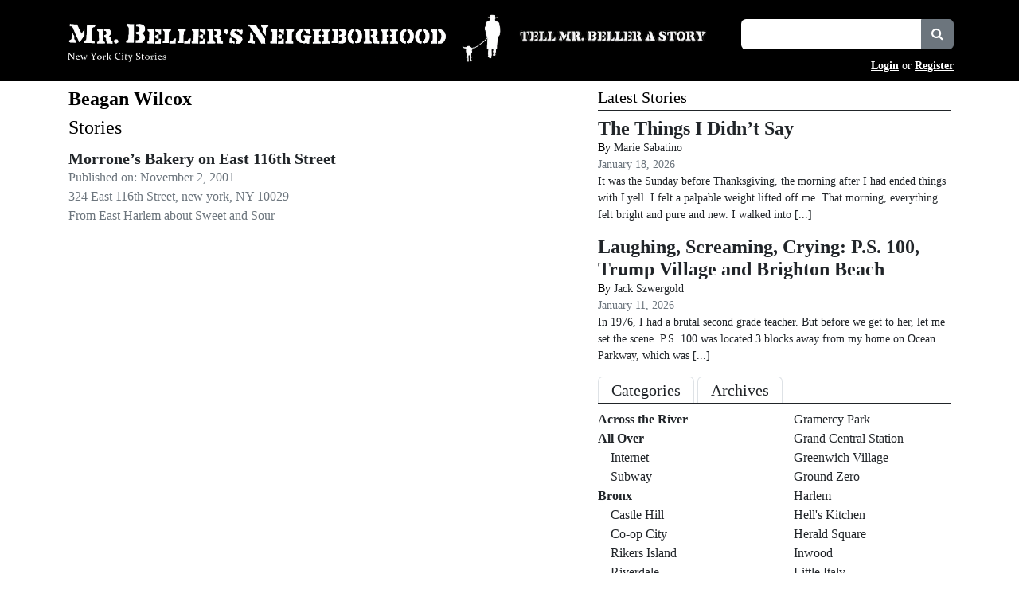

--- FILE ---
content_type: text/html; charset=UTF-8
request_url: https://mrbellersneighborhood.com/author/beagan-wilcox
body_size: 13034
content:
<!DOCTYPE html>
<html lang="en">
<head>
	<meta http-equiv="Content-Type" content="text/html; charset=utf-8">
	<meta http-equiv="X-UA-Compatible" content="IE=edge">
    <meta name="viewport" content="width=device-width, initial-scale=1.0">
    <meta name="format-detection" content="telephone=no">
    <meta name="apple-mobile-web-app-capable" content="yes">
	<title>Beagan Wilcox | Mr. Beller&#039;s Neighborhood</title><link rel="stylesheet" href="https://mrbellersneighborhood.com/wp-content/themes/mrbeller2025bootstrap53tweaked/style.css?version=1.1.20" media="screen"><link rel="alternate" type="application/atom+xml" title="Mr. Beller&#039;s Neighborhood Atom" href="https://mrbellersneighborhood.com/feed/atom"><link rel="alternate" type="application/rss+xml" title="Mr. Beller&#039;s Neighborhood RSS" href="https://mrbellersneighborhood.com/feed"><link rel="EditURI" type="application/rsd+xml" title="RSD" href="https://mrbellersneighborhood.com/xmlrpc.php?rsd"><link rel="pingback" href="https://mrbellersneighborhood.com/xmlrpc.php"><link rel="shortcut icon" href="https://mrbellersneighborhood.com/favicon.ico"><meta name='robots' content='max-image-preview:large'>
<link rel="alternate" type="application/rss+xml" title="Mr. Beller&#039;s Neighborhood &raquo; Posts by Beagan Wilcox Feed" href="https://mrbellersneighborhood.com/author/beagan-wilcox/feed">
<style id='wp-block-library-inline-css'>
:root{--wp-block-synced-color:#7a00df;--wp-block-synced-color--rgb:122,0,223;--wp-bound-block-color:var(--wp-block-synced-color);--wp-editor-canvas-background:#ddd;--wp-admin-theme-color:#007cba;--wp-admin-theme-color--rgb:0,124,186;--wp-admin-theme-color-darker-10:#006ba1;--wp-admin-theme-color-darker-10--rgb:0,107,160.5;--wp-admin-theme-color-darker-20:#005a87;--wp-admin-theme-color-darker-20--rgb:0,90,135;--wp-admin-border-width-focus:2px}@media (min-resolution:192dpi){:root{--wp-admin-border-width-focus:1.5px}}.wp-element-button{cursor:pointer}:root .has-very-light-gray-background-color{background-color:#eee}:root .has-very-dark-gray-background-color{background-color:#313131}:root .has-very-light-gray-color{color:#eee}:root .has-very-dark-gray-color{color:#313131}:root .has-vivid-green-cyan-to-vivid-cyan-blue-gradient-background{background:linear-gradient(135deg,#00d084,#0693e3)}:root .has-purple-crush-gradient-background{background:linear-gradient(135deg,#34e2e4,#4721fb 50%,#ab1dfe)}:root .has-hazy-dawn-gradient-background{background:linear-gradient(135deg,#faaca8,#dad0ec)}:root .has-subdued-olive-gradient-background{background:linear-gradient(135deg,#fafae1,#67a671)}:root .has-atomic-cream-gradient-background{background:linear-gradient(135deg,#fdd79a,#004a59)}:root .has-nightshade-gradient-background{background:linear-gradient(135deg,#330968,#31cdcf)}:root .has-midnight-gradient-background{background:linear-gradient(135deg,#020381,#2874fc)}:root{--wp--preset--font-size--normal:16px;--wp--preset--font-size--huge:42px}.has-regular-font-size{font-size:1em}.has-larger-font-size{font-size:2.625em}.has-normal-font-size{font-size:var(--wp--preset--font-size--normal)}.has-huge-font-size{font-size:var(--wp--preset--font-size--huge)}.has-text-align-center{text-align:center}.has-text-align-left{text-align:left}.has-text-align-right{text-align:right}.has-fit-text{white-space:nowrap!important}#end-resizable-editor-section{display:none}.aligncenter{clear:both}.items-justified-left{justify-content:flex-start}.items-justified-center{justify-content:center}.items-justified-right{justify-content:flex-end}.items-justified-space-between{justify-content:space-between}.screen-reader-text{border:0;clip-path:inset(50%);height:1px;margin:-1px;overflow:hidden;padding:0;position:absolute;width:1px;word-wrap:normal!important}.screen-reader-text:focus{background-color:#ddd;clip-path:none;color:#444;display:block;font-size:1em;height:auto;left:5px;line-height:normal;padding:15px 23px 14px;text-decoration:none;top:5px;width:auto;z-index:100000}html :where(.has-border-color){border-style:solid}html :where([style*=border-top-color]){border-top-style:solid}html :where([style*=border-right-color]){border-right-style:solid}html :where([style*=border-bottom-color]){border-bottom-style:solid}html :where([style*=border-left-color]){border-left-style:solid}html :where([style*=border-width]){border-style:solid}html :where([style*=border-top-width]){border-top-style:solid}html :where([style*=border-right-width]){border-right-style:solid}html :where([style*=border-bottom-width]){border-bottom-style:solid}html :where([style*=border-left-width]){border-left-style:solid}html :where(img[class*=wp-image-]){height:auto;max-width:100%}:where(figure){margin:0 0 1em}html :where(.is-position-sticky){--wp-admin--admin-bar--position-offset:var(--wp-admin--admin-bar--height,0px)}@media screen and (max-width:600px){html :where(.is-position-sticky){--wp-admin--admin-bar--position-offset:0px}}

/*# sourceURL=wp-block-library-inline-css */
</style><style id='wp-block-paragraph-inline-css'>
.is-small-text{font-size:.875em}.is-regular-text{font-size:1em}.is-large-text{font-size:2.25em}.is-larger-text{font-size:3em}.has-drop-cap:not(:focus):first-letter{float:left;font-size:8.4em;font-style:normal;font-weight:100;line-height:.68;margin:.05em .1em 0 0;text-transform:uppercase}body.rtl .has-drop-cap:not(:focus):first-letter{float:none;margin-left:.1em}p.has-drop-cap.has-background{overflow:hidden}:root :where(p.has-background){padding:1.25em 2.375em}:where(p.has-text-color:not(.has-link-color)) a{color:inherit}p.has-text-align-left[style*="writing-mode:vertical-lr"],p.has-text-align-right[style*="writing-mode:vertical-rl"]{rotate:180deg}
/*# sourceURL=https://mrbellersneighborhood.com/wp-includes/blocks/paragraph/style.min.css */
</style>
<style id='global-styles-inline-css'>
:root{--wp--preset--aspect-ratio--square: 1;--wp--preset--aspect-ratio--4-3: 4/3;--wp--preset--aspect-ratio--3-4: 3/4;--wp--preset--aspect-ratio--3-2: 3/2;--wp--preset--aspect-ratio--2-3: 2/3;--wp--preset--aspect-ratio--16-9: 16/9;--wp--preset--aspect-ratio--9-16: 9/16;--wp--preset--color--black: #000000;--wp--preset--color--cyan-bluish-gray: #abb8c3;--wp--preset--color--white: #ffffff;--wp--preset--color--pale-pink: #f78da7;--wp--preset--color--vivid-red: #cf2e2e;--wp--preset--color--luminous-vivid-orange: #ff6900;--wp--preset--color--luminous-vivid-amber: #fcb900;--wp--preset--color--light-green-cyan: #7bdcb5;--wp--preset--color--vivid-green-cyan: #00d084;--wp--preset--color--pale-cyan-blue: #8ed1fc;--wp--preset--color--vivid-cyan-blue: #0693e3;--wp--preset--color--vivid-purple: #9b51e0;--wp--preset--gradient--vivid-cyan-blue-to-vivid-purple: linear-gradient(135deg,rgb(6,147,227) 0%,rgb(155,81,224) 100%);--wp--preset--gradient--light-green-cyan-to-vivid-green-cyan: linear-gradient(135deg,rgb(122,220,180) 0%,rgb(0,208,130) 100%);--wp--preset--gradient--luminous-vivid-amber-to-luminous-vivid-orange: linear-gradient(135deg,rgb(252,185,0) 0%,rgb(255,105,0) 100%);--wp--preset--gradient--luminous-vivid-orange-to-vivid-red: linear-gradient(135deg,rgb(255,105,0) 0%,rgb(207,46,46) 100%);--wp--preset--gradient--very-light-gray-to-cyan-bluish-gray: linear-gradient(135deg,rgb(238,238,238) 0%,rgb(169,184,195) 100%);--wp--preset--gradient--cool-to-warm-spectrum: linear-gradient(135deg,rgb(74,234,220) 0%,rgb(151,120,209) 20%,rgb(207,42,186) 40%,rgb(238,44,130) 60%,rgb(251,105,98) 80%,rgb(254,248,76) 100%);--wp--preset--gradient--blush-light-purple: linear-gradient(135deg,rgb(255,206,236) 0%,rgb(152,150,240) 100%);--wp--preset--gradient--blush-bordeaux: linear-gradient(135deg,rgb(254,205,165) 0%,rgb(254,45,45) 50%,rgb(107,0,62) 100%);--wp--preset--gradient--luminous-dusk: linear-gradient(135deg,rgb(255,203,112) 0%,rgb(199,81,192) 50%,rgb(65,88,208) 100%);--wp--preset--gradient--pale-ocean: linear-gradient(135deg,rgb(255,245,203) 0%,rgb(182,227,212) 50%,rgb(51,167,181) 100%);--wp--preset--gradient--electric-grass: linear-gradient(135deg,rgb(202,248,128) 0%,rgb(113,206,126) 100%);--wp--preset--gradient--midnight: linear-gradient(135deg,rgb(2,3,129) 0%,rgb(40,116,252) 100%);--wp--preset--font-size--small: 13px;--wp--preset--font-size--medium: 20px;--wp--preset--font-size--large: 36px;--wp--preset--font-size--x-large: 42px;--wp--preset--spacing--20: 0.44rem;--wp--preset--spacing--30: 0.67rem;--wp--preset--spacing--40: 1rem;--wp--preset--spacing--50: 1.5rem;--wp--preset--spacing--60: 2.25rem;--wp--preset--spacing--70: 3.38rem;--wp--preset--spacing--80: 5.06rem;--wp--preset--shadow--natural: 6px 6px 9px rgba(0, 0, 0, 0.2);--wp--preset--shadow--deep: 12px 12px 50px rgba(0, 0, 0, 0.4);--wp--preset--shadow--sharp: 6px 6px 0px rgba(0, 0, 0, 0.2);--wp--preset--shadow--outlined: 6px 6px 0px -3px rgb(255, 255, 255), 6px 6px rgb(0, 0, 0);--wp--preset--shadow--crisp: 6px 6px 0px rgb(0, 0, 0);}:where(.is-layout-flex){gap: 0.5em;}:where(.is-layout-grid){gap: 0.5em;}body .is-layout-flex{display: flex;}.is-layout-flex{flex-wrap: wrap;align-items: center;}.is-layout-flex > :is(*, div){margin: 0;}body .is-layout-grid{display: grid;}.is-layout-grid > :is(*, div){margin: 0;}:where(.wp-block-columns.is-layout-flex){gap: 2em;}:where(.wp-block-columns.is-layout-grid){gap: 2em;}:where(.wp-block-post-template.is-layout-flex){gap: 1.25em;}:where(.wp-block-post-template.is-layout-grid){gap: 1.25em;}.has-black-color{color: var(--wp--preset--color--black) !important;}.has-cyan-bluish-gray-color{color: var(--wp--preset--color--cyan-bluish-gray) !important;}.has-white-color{color: var(--wp--preset--color--white) !important;}.has-pale-pink-color{color: var(--wp--preset--color--pale-pink) !important;}.has-vivid-red-color{color: var(--wp--preset--color--vivid-red) !important;}.has-luminous-vivid-orange-color{color: var(--wp--preset--color--luminous-vivid-orange) !important;}.has-luminous-vivid-amber-color{color: var(--wp--preset--color--luminous-vivid-amber) !important;}.has-light-green-cyan-color{color: var(--wp--preset--color--light-green-cyan) !important;}.has-vivid-green-cyan-color{color: var(--wp--preset--color--vivid-green-cyan) !important;}.has-pale-cyan-blue-color{color: var(--wp--preset--color--pale-cyan-blue) !important;}.has-vivid-cyan-blue-color{color: var(--wp--preset--color--vivid-cyan-blue) !important;}.has-vivid-purple-color{color: var(--wp--preset--color--vivid-purple) !important;}.has-black-background-color{background-color: var(--wp--preset--color--black) !important;}.has-cyan-bluish-gray-background-color{background-color: var(--wp--preset--color--cyan-bluish-gray) !important;}.has-white-background-color{background-color: var(--wp--preset--color--white) !important;}.has-pale-pink-background-color{background-color: var(--wp--preset--color--pale-pink) !important;}.has-vivid-red-background-color{background-color: var(--wp--preset--color--vivid-red) !important;}.has-luminous-vivid-orange-background-color{background-color: var(--wp--preset--color--luminous-vivid-orange) !important;}.has-luminous-vivid-amber-background-color{background-color: var(--wp--preset--color--luminous-vivid-amber) !important;}.has-light-green-cyan-background-color{background-color: var(--wp--preset--color--light-green-cyan) !important;}.has-vivid-green-cyan-background-color{background-color: var(--wp--preset--color--vivid-green-cyan) !important;}.has-pale-cyan-blue-background-color{background-color: var(--wp--preset--color--pale-cyan-blue) !important;}.has-vivid-cyan-blue-background-color{background-color: var(--wp--preset--color--vivid-cyan-blue) !important;}.has-vivid-purple-background-color{background-color: var(--wp--preset--color--vivid-purple) !important;}.has-black-border-color{border-color: var(--wp--preset--color--black) !important;}.has-cyan-bluish-gray-border-color{border-color: var(--wp--preset--color--cyan-bluish-gray) !important;}.has-white-border-color{border-color: var(--wp--preset--color--white) !important;}.has-pale-pink-border-color{border-color: var(--wp--preset--color--pale-pink) !important;}.has-vivid-red-border-color{border-color: var(--wp--preset--color--vivid-red) !important;}.has-luminous-vivid-orange-border-color{border-color: var(--wp--preset--color--luminous-vivid-orange) !important;}.has-luminous-vivid-amber-border-color{border-color: var(--wp--preset--color--luminous-vivid-amber) !important;}.has-light-green-cyan-border-color{border-color: var(--wp--preset--color--light-green-cyan) !important;}.has-vivid-green-cyan-border-color{border-color: var(--wp--preset--color--vivid-green-cyan) !important;}.has-pale-cyan-blue-border-color{border-color: var(--wp--preset--color--pale-cyan-blue) !important;}.has-vivid-cyan-blue-border-color{border-color: var(--wp--preset--color--vivid-cyan-blue) !important;}.has-vivid-purple-border-color{border-color: var(--wp--preset--color--vivid-purple) !important;}.has-vivid-cyan-blue-to-vivid-purple-gradient-background{background: var(--wp--preset--gradient--vivid-cyan-blue-to-vivid-purple) !important;}.has-light-green-cyan-to-vivid-green-cyan-gradient-background{background: var(--wp--preset--gradient--light-green-cyan-to-vivid-green-cyan) !important;}.has-luminous-vivid-amber-to-luminous-vivid-orange-gradient-background{background: var(--wp--preset--gradient--luminous-vivid-amber-to-luminous-vivid-orange) !important;}.has-luminous-vivid-orange-to-vivid-red-gradient-background{background: var(--wp--preset--gradient--luminous-vivid-orange-to-vivid-red) !important;}.has-very-light-gray-to-cyan-bluish-gray-gradient-background{background: var(--wp--preset--gradient--very-light-gray-to-cyan-bluish-gray) !important;}.has-cool-to-warm-spectrum-gradient-background{background: var(--wp--preset--gradient--cool-to-warm-spectrum) !important;}.has-blush-light-purple-gradient-background{background: var(--wp--preset--gradient--blush-light-purple) !important;}.has-blush-bordeaux-gradient-background{background: var(--wp--preset--gradient--blush-bordeaux) !important;}.has-luminous-dusk-gradient-background{background: var(--wp--preset--gradient--luminous-dusk) !important;}.has-pale-ocean-gradient-background{background: var(--wp--preset--gradient--pale-ocean) !important;}.has-electric-grass-gradient-background{background: var(--wp--preset--gradient--electric-grass) !important;}.has-midnight-gradient-background{background: var(--wp--preset--gradient--midnight) !important;}.has-small-font-size{font-size: var(--wp--preset--font-size--small) !important;}.has-medium-font-size{font-size: var(--wp--preset--font-size--medium) !important;}.has-large-font-size{font-size: var(--wp--preset--font-size--large) !important;}.has-x-large-font-size{font-size: var(--wp--preset--font-size--x-large) !important;}
/*# sourceURL=global-styles-inline-css */
</style>

<style id='classic-theme-styles-inline-css'>
/*! This file is auto-generated */
.wp-block-button__link{color:#fff;background-color:#32373c;border-radius:9999px;box-shadow:none;text-decoration:none;padding:calc(.667em + 2px) calc(1.333em + 2px);font-size:1.125em}.wp-block-file__button{background:#32373c;color:#fff;text-decoration:none}
/*# sourceURL=/wp-includes/css/classic-themes.min.css */
</style>
<link rel='stylesheet' id='usp_style-css' href='https://mrbellersneighborhood.com/wp-content/plugins/user-submitted-posts/resources/usp.css?ver=20260113' media='all'>
<link rel='stylesheet' id='wp-postratings-css' href='https://mrbellersneighborhood.com/wp-content/plugins/wp-postratings/css/postratings-css.css?ver=1.91.2' media='all'>
<link rel='stylesheet' id='bootstrap-53-css' href='https://mrbellersneighborhood.com/wp-content/themes/mrbeller2025bootstrap53tweaked/css/bootstrap-5.3.8/bootstrap.min.css?ver=5.3.8' media='all'>
<link rel='stylesheet' id='fontawesome-css' href='https://mrbellersneighborhood.com/wp-content/themes/mrbeller2025bootstrap53tweaked/fonts/font-awesome-4.7.0/css/font-awesome.min.css?ver=4.7.0' media='all'>
<link rel='stylesheet' id='upw_theme_standard-css' href='https://mrbellersneighborhood.com/wp-content/plugins/ultimate-posts-widget/css/upw-theme-standard.min.css?ver=6.9' media='all'>
<link rel='stylesheet' id='heateor_sss_frontend_css-css' href='https://mrbellersneighborhood.com/wp-content/plugins/sassy-social-share/public/css/sassy-social-share-public.css?ver=3.3.79' media='all'>
<style id='heateor_sss_frontend_css-inline-css'>
.heateor_sss_button_instagram span.heateor_sss_svg,a.heateor_sss_instagram span.heateor_sss_svg{background:radial-gradient(circle at 30% 107%,#fdf497 0,#fdf497 5%,#fd5949 45%,#d6249f 60%,#285aeb 90%)}.heateor_sss_horizontal_sharing .heateor_sss_svg,.heateor_sss_standard_follow_icons_container .heateor_sss_svg{color:#fff;border-width:0px;border-style:solid;border-color:transparent}.heateor_sss_horizontal_sharing .heateorSssTCBackground{color:#666}.heateor_sss_horizontal_sharing span.heateor_sss_svg:hover,.heateor_sss_standard_follow_icons_container span.heateor_sss_svg:hover{border-color:transparent;}.heateor_sss_vertical_sharing span.heateor_sss_svg,.heateor_sss_floating_follow_icons_container span.heateor_sss_svg{color:#fff;border-width:0px;border-style:solid;border-color:transparent;}.heateor_sss_vertical_sharing .heateorSssTCBackground{color:#666;}.heateor_sss_vertical_sharing span.heateor_sss_svg:hover,.heateor_sss_floating_follow_icons_container span.heateor_sss_svg:hover{border-color:transparent;}@media screen and (max-width:783px) {.heateor_sss_vertical_sharing{display:none!important}}
/*# sourceURL=heateor_sss_frontend_css-inline-css */
</style>
<link rel='stylesheet' id='slimbox2-css' href='https://mrbellersneighborhood.com/wp-content/plugins/wp-slimbox2/css/slimbox2.css?ver=1.1' media='screen'>
<script src="https://mrbellersneighborhood.com/wp-includes/js/jquery/jquery.min.js?ver=3.7.1" id="jquery-core-js"></script>
<script src="https://mrbellersneighborhood.com/wp-includes/js/jquery/jquery-migrate.min.js?ver=3.4.1" id="jquery-migrate-js"></script>
<script src="https://mrbellersneighborhood.com/wp-content/plugins/user-submitted-posts/resources/jquery.cookie.js?ver=20260113" id="usp_cookie-js"></script>
<script src="https://mrbellersneighborhood.com/wp-content/plugins/user-submitted-posts/resources/jquery.parsley.min.js?ver=20260113" id="usp_parsley-js"></script>
<script id="usp_core-js-before">
var usp_custom_field = "usp_custom_field"; var usp_custom_field_2 = "usp_custom_field_2"; var usp_custom_checkbox = "usp_custom_checkbox"; var usp_case_sensitivity = "false"; var usp_min_images = 0; var usp_max_images = 1; var usp_parsley_error = "Incorrect response."; var usp_multiple_cats = 0; var usp_existing_tags = 0; var usp_recaptcha_disp = "hide"; var usp_recaptcha_vers = "2"; var usp_recaptcha_key = ""; var challenge_nonce = "aceca49f25"; var ajax_url = "https:\/\/mrbellersneighborhood.com\/wp-admin\/admin-ajax.php"; 
//# sourceURL=usp_core-js-before
</script>
<script src="https://mrbellersneighborhood.com/wp-content/plugins/user-submitted-posts/resources/jquery.usp.core.js?ver=20260113" id="usp_core-js"></script>
<script src="https://mrbellersneighborhood.com/wp-content/themes/mrbeller2025bootstrap53tweaked/script/bootstrap-5.3.8/bootstrap.bundle.min.js?ver=5.3.8" id="bootstrap-53-js"></script>
<script src="https://mrbellersneighborhood.com/wp-content/themes/mrbeller2025bootstrap53tweaked/js/functions.js?ver=6.9" id="functions-js"></script>
<script src="https://mrbellersneighborhood.com/wp-content/plugins/wp-slimbox2/javascript/slimbox2.js?ver=2.04" id="slimbox2-js"></script>
<script id="slimbox2_autoload-js-extra">
var slimbox2_options = {"autoload":"1","overlayColor":"#000000","loop":"1","overlayOpacity":"0.8","overlayFadeDuration":"400","resizeDuration":"400","resizeEasing":"swing","initialWidth":"250","initialHeight":"250","imageFadeDuration":"400","captionAnimationDuration":"400","caption":"el.title || el.firstChild.alt || el.firstChild.title || el.href || el.href","url":"1","selector":"div.entry-content, div.gallery, div.entry, div.post, div#page, body","counterText":"Image {x} of {y}","closeKeys":"27,88,67","previousKeys":"37,80","nextKeys":"39,78","prev":"https://mrbellersneighborhood.com/wp-content/plugins/wp-slimbox2/images/default/prevlabel.gif","next":"https://mrbellersneighborhood.com/wp-content/plugins/wp-slimbox2/images/default/nextlabel.gif","close":"https://mrbellersneighborhood.com/wp-content/plugins/wp-slimbox2/images/default/closelabel.gif","picasaweb":"1","flickr":"1","mobile":"1"};
//# sourceURL=slimbox2_autoload-js-extra
</script>
<script src="https://mrbellersneighborhood.com/wp-content/plugins/wp-slimbox2/javascript/slimbox2_autoload.js?ver=1.0.4b" id="slimbox2_autoload-js"></script>
<link rel="https://api.w.org/" href="https://mrbellersneighborhood.com/wp-json/"><link rel="alternate" title="JSON" type="application/json" href="https://mrbellersneighborhood.com/wp-json/wp/v2/users/93"><link rel="EditURI" type="application/rsd+xml" title="RSD" href="https://mrbellersneighborhood.com/xmlrpc.php?rsd">
<link rel="canonical" href="https://mrbellersneighborhood.com/author/beagan-wilcox">
<!-- WordPress HEADER STUFF BEGIN --><style>form .message-textarea {display: none !important; }</style>
<link rel="icon" href="https://mrbellersneighborhood.com/images/2025/01/home-icon.jpg" sizes="32x32">
<link rel="icon" href="https://mrbellersneighborhood.com/images/2025/01/home-icon.jpg" sizes="192x192">
<link rel="apple-touch-icon" href="https://mrbellersneighborhood.com/images/2025/01/home-icon.jpg">
<meta name="msapplication-TileImage" content="https://mrbellersneighborhood.com/images/2025/01/home-icon.jpg">
<!-- WordPress HEADER STUFF END --></head>
<body >
<div class="container-fluid m-0 p-0">
    <div class="row m-0 p-0">
        <div class="col col-12 m-0 p-0 bg-black">

			<!-- Site Header BEGIN -->
            <div class="container">
				<div class="row m-0 p-0">
					<div class="col col-12 col-lg-6 m-0 p-0 pt-md-3 pb-lg-2 pe-lg-2 text-center text-lg-start overflow-hidden">
					<a href="/" title="Mr. Beller’s Neighborhood"><img src="https://mrbellersneighborhood.com/wp-content/themes/mrbeller2025bootstrap53tweaked/images/MrBeller_Text.png" class="d-md-none img-fluid user-select-none m-0 p-0 mt-2" width="930" height="102" alt="Mr. Beller’s Neighborhood"><img src="https://mrbellersneighborhood.com/wp-content/themes/mrbeller2025bootstrap53tweaked/images/MrBeller_TextandSilhouette.png" class="d-none d-md-inline-block img-fluid user-select-none m-0 p-0" width="1064" height="126" alt="Mr. Beller’s Neighborhood"></a>					</div>

					<div class="col col-12 col-lg-6 m-0 p-0 px-3 px-md-0 pt-md-4 pb-2">
						<div class="row">
							<div class="col col-12 col-sm-6 pt-1 ps-sm-4 pt-sm-2 pt-md-2 pb-2">
								<div class="row text-center text-md-start">
									<a href="/tell-mr-beller-a-story" title="Tell a story"><img src="https://mrbellersneighborhood.com/wp-content/themes/mrbeller2025bootstrap53tweaked/images/MrBeller_TellaStory.png" class="user-select-none img-fluid m-0 p-0" width="236" height="15" alt="Tell Mr. Beller a Story"></a>								</div>
							</div>
							<div class="col col-12 col-sm-6 ms-auto mb-2">
								<div class="row text-center text-md-start">
									<!-- Search Stuff BEGIN -->
									<form action="/" method="get">
										<div class="input-group">
											<input type="text" class="form-control border-0" name="s" id="s" value="">
											<div class="input-group-append">
										      <button class="input-group-text user-select-none btn btn-secondary btn-md rounded-start-0" type="submit" title="Search">
										        <em class="fa fa-search text-white"></em>
										      </button>
										    </div>
										</div>
										<input type="submit" class="d-none" value="" id="search">
									</form>
									<!-- Search Stuff END -->
								</div>
							</div>

							<div class="col col-12 text-end">
								<div class="row">
									<div class="col col-12 text-end">
										<span class="small user-select-none text-white">
										<a href="/login" class="fw-bold text-white">Login</a> or <a href="/register" class="fw-bold text-white">Register</a>										</span>
									</div>
								</div>
							</div>
						</div>
					</div>
                </div>
            </div>
			<!-- Site Header END -->

            <div class="container">
                <div class="row m-0 p-0 mx-3">
                    <div class="col col-12 m-0 p-0 overflow-hidden">

                    	
                    </div>
                </div>
            </div>

        </div>
    </div>
</div>

<!-- Core Wrapper BEGIN -->
<div class="container-fluid bg-white">
    <div class="row">
        <div class="col col-12">

            <div class="container">
                <div class="row justify-content-center">
                    <div class="col col-12 m-0 p-0 py-2 bg-white"><!-- Content Core BEGIN -->
<div class="container m-0 p-0">
  <div class="row m-0 p-0">
    <div class="col col-12 col-lg-7 m-0 p-0 mb-3">

      <div class="row p-0 m-0 mx-3">
            <div class="col col-12 m-0 p-0"><div class="h4 p-0 m-0 fw-bold mb-2">Beagan Wilcox</div><div class="h4 p-0 m-0 pb-1 mb-2 border-bottom border-dark">Stories</div><ul class="list-group p-0 m-0 rounded-0"><li class="list-group-item col col-12 m-0 p-0 mb-3 border-0"><div class="h5 p-0 m-0 fw-bold"><a href="https://mrbellersneighborhood.com/2001/11/morrones-bakery-on-east-116th-street" title="Permanent Link to Morrone’s Bakery on East 116th Street" class="text-decoration-none text-dark">Morrone’s Bakery on East 116th Street</a></div><div class="text-secondary p-0 m-0">Published on: November 2, 2001</div><div class="text-secondary p-0 m-0">324 East 116th Street, new york, NY 10029</div><div class="text-secondary">From <a href="https://mrbellersneighborhood.com/manhattan/east-harlem" title="View all the stories from East Harlem" class="text-secondary">East Harlem</a> about <a class="text-secondary" href="https://mrbellersneighborhood.com/tag/sweet-and-sour" rel="tag">Sweet and Sour</a></div></li></ul>
        </div>

            
      </div>

    </div>
    <div class="col col-12 col-lg-5 m-0 p-0">

      <!-- Sidebar BEGIN -->
<div class="p-0 m-0 mx-3 rounded-0">
<div id="sticky-posts-17" class="widget widget_ultimate_posts col col-12"><div class="widget-title h5 text-capitalize p-0 m-0 pb-1 mb-2 border-bottom border-dark">Latest Stories</div><div class="upw-posts hfeed row m-0 p-0"><div class="col col-12 col-md-12 col-xl-12 m-0 p-0 pe-md-3 pe-xl-0"><div class="container m-0 p-0"><div class="row m-0 p-0"><div class="post-19271 post type-post status-publish format-standard has-post-thumbnail category-east-village-2 category-featured tag-avocado-toast tag-bowery tag-chris-rock tag-flirtation tag-spanish-latte p-0 m-0"><div class="h4 p-0 m-0 fw-bold" id="sidebar_post_19271"><a href="https://mrbellersneighborhood.com/2026/01/the-things-i-didnt-say" title="The Things I Didn’t Say" class="text-decoration-none text-dark">The Things I Didn’t Say</a></div><div class="small p-0 m-0">By <a href="https://mrbellersneighborhood.com/author/marie-sabatino" title="Posts by Marie Sabatino" class="text-decoration-none text-dark">Marie Sabatino</a></div><div class="small m-0 p-0 text-secondary">January 18, 2026</div><div class="p-0 m-0 mb-3"><div class="small"><a href="https://mrbellersneighborhood.com/2026/01/the-things-i-didnt-say" title="The Things I Didn’t Say" class="text-decoration-none text-dark">It was the Sunday before Thanksgiving, the morning after I had ended things with Lyell. I felt a palpable weight lifted off me. That morning, everything felt bright and pure and new. I walked into</a> <a href="https://mrbellersneighborhood.com/2026/01/the-things-i-didnt-say" title="The Things I Didn’t Say" class="text-decoration-none text-dark"> [...]</a></div></div><footer></footer></div></div></div></div><div class="col col-12 col-md-12 col-xl-12 m-0 p-0 pe-md-3 pe-xl-0"><div class="container m-0 p-0"><div class="row m-0 p-0"><div class="post-19241 post type-post status-publish format-standard has-post-thumbnail category-brighton-beach category-brooklyn tag-classroom-closet tag-cloak-room tag-coney-island tag-fred-trump tag-morris-lapidus tag-trump-village p-0 m-0"><div class="h4 p-0 m-0 fw-bold" id="sidebar_post_19241"><a href="https://mrbellersneighborhood.com/2026/01/laughing-screaming-crying-p-s-100-trump-village-and-brighton-beach" title="Laughing, Screaming, Crying: P.S. 100, Trump Village and Brighton Beach" class="text-decoration-none text-dark">Laughing, Screaming, Crying: P.S. 100, Trump Village and Brighton Beach</a></div><div class="small p-0 m-0">By <a href="https://mrbellersneighborhood.com/author/jack-szwergold" title="Posts by Jack Szwergold" class="text-decoration-none text-dark">Jack Szwergold</a></div><div class="small m-0 p-0 text-secondary">January 11, 2026</div><div class="p-0 m-0 mb-3"><div class="small"><a href="https://mrbellersneighborhood.com/2026/01/laughing-screaming-crying-p-s-100-trump-village-and-brighton-beach" title="Laughing, Screaming, Crying: P.S. 100, Trump Village and Brighton Beach" class="text-decoration-none text-dark">In 1976, I had a brutal second grade teacher. But before we get to her, let me set the scene. P.S. 100 was located 3 blocks away from my home on Ocean Parkway, which was</a> <a href="https://mrbellersneighborhood.com/2026/01/laughing-screaming-crying-p-s-100-trump-village-and-brighton-beach" title="Laughing, Screaming, Crying: P.S. 100, Trump Village and Brighton Beach" class="text-decoration-none text-dark"> [...]</a></div></div><footer></footer></div></div></div></div></div></div></div>
<div class="p-0 m-0 mx-3 rounded-0">
	<div class="categories list-group-item col col-12 m-0 p-0 mb-3 border-0">
		<nav class="h5 p-0 m-0 mb-2 border-bottom border-dark">
		  <div class="nav nav-tabs border-0" id="nav-tab" role="tablist">
		    <button class="nav-link active text-decoration-none text-dark p-0 m-0 px-3 py-1 border border-bottom-0 " id="nav-categories-tab" data-bs-toggle="tab" data-bs-target="#nav-categories" type="button" role="tab" aria-controls="nav-categories" aria-selected="true">Categories</button>
		    <button class="nav-link text-decoration-none p-0 m-0 text-dark px-3 py-1 border border-bottom-0 ms-1" id="nav-archives-tab" data-bs-toggle="tab" data-bs-target="#nav-archives" type="button" role="tab" aria-controls="nav-archives" aria-selected="false">Archives</button>
		  </div>
		</nav>
		<div class="tab-content" id="nav-tabContent">
		  <div class="tab-pane show active" id="nav-categories" role="tabpanel" aria-labelledby="nav-categories-tab">
			<ul class="categories_sidebar col col-12 list-group-off p-0 m-0 rounded-0"><li class="list-group-item fw-bold col col-12 m-0 p-0 border-0"><a href="https://mrbellersneighborhood.com/across-the-river" class="text-decoration-none text-dark">Across the River</a></li><li class="list-group-item fw-bold col col-12 m-0 p-0 border-0"><a href="https://mrbellersneighborhood.com/all-over" class="text-decoration-none text-dark">All Over</a><ul class="list-group-off m-0 p-0 ms-3 rounded-0"><li class="list-group-item fw-normal col col-12 m-0 p-0 border-0"><a href="https://mrbellersneighborhood.com/all-over/internet" class="text-decoration-none text-dark">Internet</a></li></ul><ul class="list-group-off m-0 p-0 ms-3 rounded-0"><li class="list-group-item fw-normal col col-12 m-0 p-0 border-0"><a href="https://mrbellersneighborhood.com/all-over/subway" class="text-decoration-none text-dark">Subway</a></li></ul></li><li class="list-group-item fw-bold col col-12 m-0 p-0 border-0"><a href="https://mrbellersneighborhood.com/bronx" class="text-decoration-none text-dark">Bronx</a><ul class="list-group-off m-0 p-0 ms-3 rounded-0"><li class="list-group-item fw-normal col col-12 m-0 p-0 border-0"><a href="https://mrbellersneighborhood.com/bronx/castle-hill" class="text-decoration-none text-dark">Castle Hill</a></li></ul><ul class="list-group-off m-0 p-0 ms-3 rounded-0"><li class="list-group-item fw-normal col col-12 m-0 p-0 border-0"><a href="https://mrbellersneighborhood.com/bronx/co-op-city-bronx" class="text-decoration-none text-dark">Co-op City</a></li></ul><ul class="list-group-off m-0 p-0 ms-3 rounded-0"><li class="list-group-item fw-normal col col-12 m-0 p-0 border-0"><a href="https://mrbellersneighborhood.com/bronx/rikers-island-bronx" class="text-decoration-none text-dark">Rikers Island</a></li></ul><ul class="list-group-off m-0 p-0 ms-3 rounded-0"><li class="list-group-item fw-normal col col-12 m-0 p-0 border-0"><a href="https://mrbellersneighborhood.com/bronx/riverdale" class="text-decoration-none text-dark">Riverdale</a></li></ul><ul class="list-group-off m-0 p-0 ms-3 rounded-0"><li class="list-group-item fw-normal col col-12 m-0 p-0 border-0"><a href="https://mrbellersneighborhood.com/bronx/tremont" class="text-decoration-none text-dark">Tremont</a></li></ul><ul class="list-group-off m-0 p-0 ms-3 rounded-0"><li class="list-group-item fw-normal col col-12 m-0 p-0 border-0"><a href="https://mrbellersneighborhood.com/bronx/west-bronx" class="text-decoration-none text-dark">West Bronx</a></li></ul><ul class="list-group-off m-0 p-0 ms-3 rounded-0"><li class="list-group-item fw-normal col col-12 m-0 p-0 border-0"><a href="https://mrbellersneighborhood.com/bronx/yankee-stadium" class="text-decoration-none text-dark">Yankee Stadium</a></li></ul></li><li class="list-group-item fw-bold col col-12 m-0 p-0 border-0"><a href="https://mrbellersneighborhood.com/brooklyn" class="text-decoration-none text-dark">Brooklyn</a><ul class="list-group-off m-0 p-0 ms-3 rounded-0"><li class="list-group-item fw-normal col col-12 m-0 p-0 border-0"><a href="https://mrbellersneighborhood.com/brooklyn/bay-ridge" class="text-decoration-none text-dark">Bay Ridge</a></li></ul><ul class="list-group-off m-0 p-0 ms-3 rounded-0"><li class="list-group-item fw-normal col col-12 m-0 p-0 border-0"><a href="https://mrbellersneighborhood.com/brooklyn/bedford-stuyvesant" class="text-decoration-none text-dark">Bedford-Stuyvesant</a></li></ul><ul class="list-group-off m-0 p-0 ms-3 rounded-0"><li class="list-group-item fw-normal col col-12 m-0 p-0 border-0"><a href="https://mrbellersneighborhood.com/brooklyn/bensonhurst" class="text-decoration-none text-dark">Bensonhurst</a></li></ul><ul class="list-group-off m-0 p-0 ms-3 rounded-0"><li class="list-group-item fw-normal col col-12 m-0 p-0 border-0"><a href="https://mrbellersneighborhood.com/brooklyn/boro-park" class="text-decoration-none text-dark">Boro Park</a></li></ul><ul class="list-group-off m-0 p-0 ms-3 rounded-0"><li class="list-group-item fw-normal col col-12 m-0 p-0 border-0"><a href="https://mrbellersneighborhood.com/brooklyn/brighton-beach" class="text-decoration-none text-dark">Brighton Beach</a></li></ul><ul class="list-group-off m-0 p-0 ms-3 rounded-0"><li class="list-group-item fw-normal col col-12 m-0 p-0 border-0"><a href="https://mrbellersneighborhood.com/brooklyn/brooklyn-heights" class="text-decoration-none text-dark">Brooklyn Heights</a></li></ul><ul class="list-group-off m-0 p-0 ms-3 rounded-0"><li class="list-group-item fw-normal col col-12 m-0 p-0 border-0"><a href="https://mrbellersneighborhood.com/brooklyn/bushwick" class="text-decoration-none text-dark">Bushwick</a></li></ul><ul class="list-group-off m-0 p-0 ms-3 rounded-0"><li class="list-group-item fw-normal col col-12 m-0 p-0 border-0"><a href="https://mrbellersneighborhood.com/brooklyn/caroll-gardens" class="text-decoration-none text-dark">Caroll Gardens</a></li></ul><ul class="list-group-off m-0 p-0 ms-3 rounded-0"><li class="list-group-item fw-normal col col-12 m-0 p-0 border-0"><a href="https://mrbellersneighborhood.com/brooklyn/carroll-gardens" class="text-decoration-none text-dark">Carroll Gardens</a></li></ul><ul class="list-group-off m-0 p-0 ms-3 rounded-0"><li class="list-group-item fw-normal col col-12 m-0 p-0 border-0"><a href="https://mrbellersneighborhood.com/brooklyn/clinton-hill" class="text-decoration-none text-dark">Clinton Hill</a></li></ul><ul class="list-group-off m-0 p-0 ms-3 rounded-0"><li class="list-group-item fw-normal col col-12 m-0 p-0 border-0"><a href="https://mrbellersneighborhood.com/brooklyn/cobble-hill" class="text-decoration-none text-dark">Cobble Hill</a></li></ul><ul class="list-group-off m-0 p-0 ms-3 rounded-0"><li class="list-group-item fw-normal col col-12 m-0 p-0 border-0"><a href="https://mrbellersneighborhood.com/brooklyn/coney-island" class="text-decoration-none text-dark">Coney Island</a></li></ul><ul class="list-group-off m-0 p-0 ms-3 rounded-0"><li class="list-group-item fw-normal col col-12 m-0 p-0 border-0"><a href="https://mrbellersneighborhood.com/brooklyn/crown-heights" class="text-decoration-none text-dark">Crown Heights</a></li></ul><ul class="list-group-off m-0 p-0 ms-3 rounded-0"><li class="list-group-item fw-normal col col-12 m-0 p-0 border-0"><a href="https://mrbellersneighborhood.com/brooklyn/cypress-hills" class="text-decoration-none text-dark">Cypress Hills</a></li></ul><ul class="list-group-off m-0 p-0 ms-3 rounded-0"><li class="list-group-item fw-normal col col-12 m-0 p-0 border-0"><a href="https://mrbellersneighborhood.com/brooklyn/downtown-brooklyn" class="text-decoration-none text-dark">Downtown Brooklyn</a></li></ul><ul class="list-group-off m-0 p-0 ms-3 rounded-0"><li class="list-group-item fw-normal col col-12 m-0 p-0 border-0"><a href="https://mrbellersneighborhood.com/brooklyn/dumbo-brooklyn" class="text-decoration-none text-dark">DUMBO</a></li></ul><ul class="list-group-off m-0 p-0 ms-3 rounded-0"><li class="list-group-item fw-normal col col-12 m-0 p-0 border-0"><a href="https://mrbellersneighborhood.com/brooklyn/dyker-heights" class="text-decoration-none text-dark">Dyker Heights</a></li></ul><ul class="list-group-off m-0 p-0 ms-3 rounded-0"><li class="list-group-item fw-normal col col-12 m-0 p-0 border-0"><a href="https://mrbellersneighborhood.com/brooklyn/east-new-york" class="text-decoration-none text-dark">East New York</a></li></ul><ul class="list-group-off m-0 p-0 ms-3 rounded-0"><li class="list-group-item fw-normal col col-12 m-0 p-0 border-0"><a href="https://mrbellersneighborhood.com/brooklyn/flatbush" class="text-decoration-none text-dark">Flatbush</a></li></ul><ul class="list-group-off m-0 p-0 ms-3 rounded-0"><li class="list-group-item fw-normal col col-12 m-0 p-0 border-0"><a href="https://mrbellersneighborhood.com/brooklyn/flatlands" class="text-decoration-none text-dark">Flatlands</a></li></ul><ul class="list-group-off m-0 p-0 ms-3 rounded-0"><li class="list-group-item fw-normal col col-12 m-0 p-0 border-0"><a href="https://mrbellersneighborhood.com/brooklyn/fort-greene" class="text-decoration-none text-dark">Fort Greene</a></li></ul><ul class="list-group-off m-0 p-0 ms-3 rounded-0"><li class="list-group-item fw-normal col col-12 m-0 p-0 border-0"><a href="https://mrbellersneighborhood.com/brooklyn/gowanus" class="text-decoration-none text-dark">Gowanus</a></li></ul><ul class="list-group-off m-0 p-0 ms-3 rounded-0"><li class="list-group-item fw-normal col col-12 m-0 p-0 border-0"><a href="https://mrbellersneighborhood.com/brooklyn/gravesend" class="text-decoration-none text-dark">Gravesend</a></li></ul><ul class="list-group-off m-0 p-0 ms-3 rounded-0"><li class="list-group-item fw-normal col col-12 m-0 p-0 border-0"><a href="https://mrbellersneighborhood.com/brooklyn/greenpoint" class="text-decoration-none text-dark">Greenpoint</a></li></ul><ul class="list-group-off m-0 p-0 ms-3 rounded-0"><li class="list-group-item fw-normal col col-12 m-0 p-0 border-0"><a href="https://mrbellersneighborhood.com/brooklyn/kensington" class="text-decoration-none text-dark">Kensington</a></li></ul><ul class="list-group-off m-0 p-0 ms-3 rounded-0"><li class="list-group-item fw-normal col col-12 m-0 p-0 border-0"><a href="https://mrbellersneighborhood.com/brooklyn/long-island" class="text-decoration-none text-dark">Long Island</a></li></ul><ul class="list-group-off m-0 p-0 ms-3 rounded-0"><li class="list-group-item fw-normal col col-12 m-0 p-0 border-0"><a href="https://mrbellersneighborhood.com/brooklyn/long-island-city" class="text-decoration-none text-dark">Long Island City</a></li></ul><ul class="list-group-off m-0 p-0 ms-3 rounded-0"><li class="list-group-item fw-normal col col-12 m-0 p-0 border-0"><a href="https://mrbellersneighborhood.com/brooklyn/midwood" class="text-decoration-none text-dark">Midwood</a></li></ul><ul class="list-group-off m-0 p-0 ms-3 rounded-0"><li class="list-group-item fw-normal col col-12 m-0 p-0 border-0"><a href="https://mrbellersneighborhood.com/brooklyn/park-slope" class="text-decoration-none text-dark">Park Slope</a></li></ul><ul class="list-group-off m-0 p-0 ms-3 rounded-0"><li class="list-group-item fw-normal col col-12 m-0 p-0 border-0"><a href="https://mrbellersneighborhood.com/brooklyn/prospect-heights" class="text-decoration-none text-dark">Prospect Heights</a></li></ul><ul class="list-group-off m-0 p-0 ms-3 rounded-0"><li class="list-group-item fw-normal col col-12 m-0 p-0 border-0"><a href="https://mrbellersneighborhood.com/brooklyn/prospect-park-brooklyn" class="text-decoration-none text-dark">Prospect Park</a></li></ul><ul class="list-group-off m-0 p-0 ms-3 rounded-0"><li class="list-group-item fw-normal col col-12 m-0 p-0 border-0"><a href="https://mrbellersneighborhood.com/brooklyn/red-hook" class="text-decoration-none text-dark">Red Hook</a></li></ul><ul class="list-group-off m-0 p-0 ms-3 rounded-0"><li class="list-group-item fw-normal col col-12 m-0 p-0 border-0"><a href="https://mrbellersneighborhood.com/brooklyn/rockaway" class="text-decoration-none text-dark">Rockaway</a></li></ul><ul class="list-group-off m-0 p-0 ms-3 rounded-0"><li class="list-group-item fw-normal col col-12 m-0 p-0 border-0"><a href="https://mrbellersneighborhood.com/brooklyn/shea-stadium" class="text-decoration-none text-dark">Shea Stadium</a></li></ul><ul class="list-group-off m-0 p-0 ms-3 rounded-0"><li class="list-group-item fw-normal col col-12 m-0 p-0 border-0"><a href="https://mrbellersneighborhood.com/brooklyn/sheepshead-bay" class="text-decoration-none text-dark">Sheepshead Bay</a></li></ul><ul class="list-group-off m-0 p-0 ms-3 rounded-0"><li class="list-group-item fw-normal col col-12 m-0 p-0 border-0"><a href="https://mrbellersneighborhood.com/brooklyn/south-brooklyn" class="text-decoration-none text-dark">South Brooklyn</a></li></ul><ul class="list-group-off m-0 p-0 ms-3 rounded-0"><li class="list-group-item fw-normal col col-12 m-0 p-0 border-0"><a href="https://mrbellersneighborhood.com/brooklyn/sunset-park" class="text-decoration-none text-dark">Sunset Park</a></li></ul><ul class="list-group-off m-0 p-0 ms-3 rounded-0"><li class="list-group-item fw-normal col col-12 m-0 p-0 border-0"><a href="https://mrbellersneighborhood.com/brooklyn/the-east-river" class="text-decoration-none text-dark">The East River</a></li></ul><ul class="list-group-off m-0 p-0 ms-3 rounded-0"><li class="list-group-item fw-normal col col-12 m-0 p-0 border-0"><a href="https://mrbellersneighborhood.com/brooklyn/williamsburg-brooklyn" class="text-decoration-none text-dark">Williamsburg</a></li></ul><ul class="list-group-off m-0 p-0 ms-3 rounded-0"><li class="list-group-item fw-normal col col-12 m-0 p-0 border-0"><a href="https://mrbellersneighborhood.com/brooklyn/windsor-terrace" class="text-decoration-none text-dark">Windsor Terrace</a></li></ul></li><li class="list-group-item fw-bold col col-12 m-0 p-0 border-0"><a href="https://mrbellersneighborhood.com/manhattan/central-park" class="text-decoration-none text-dark">Central Park</a><ul class="list-group-off m-0 p-0 ms-3 rounded-0"><li class="list-group-item fw-normal col col-12 m-0 p-0 border-0"><a href="https://mrbellersneighborhood.com/manhattan/central-park/central-park-central-park" class="text-decoration-none text-dark">Central Park</a></li></ul></li><li class="list-group-item fw-bold col col-12 m-0 p-0 border-0"><a href="https://mrbellersneighborhood.com/co-op-city" class="text-decoration-none text-dark">Co-op City</a></li><li class="list-group-item fw-bold col col-12 m-0 p-0 border-0"><a href="https://mrbellersneighborhood.com/other/connecticut" class="text-decoration-none text-dark">Connecticut</a><ul class="list-group-off m-0 p-0 ms-3 rounded-0"><li class="list-group-item fw-normal col col-12 m-0 p-0 border-0"><a href="https://mrbellersneighborhood.com/other/connecticut/stamford" class="text-decoration-none text-dark">Stamford</a></li></ul></li><li class="list-group-item fw-bold col col-12 m-0 p-0 border-0"><a href="https://mrbellersneighborhood.com/east-bronx" class="text-decoration-none text-dark">East Bronx</a></li><li class="list-group-item fw-bold col col-12 m-0 p-0 border-0"><a href="https://mrbellersneighborhood.com/east-hampton" class="text-decoration-none text-dark">East Hampton</a><ul class="list-group-off m-0 p-0 ms-3 rounded-0"><li class="list-group-item fw-normal col col-12 m-0 p-0 border-0"><a href="https://mrbellersneighborhood.com/east-hampton/hamptons" class="text-decoration-none text-dark">Hamptons</a></li></ul></li><li class="list-group-item fw-bold col col-12 m-0 p-0 border-0"><a href="https://mrbellersneighborhood.com/east-village-2" class="text-decoration-none text-dark">East Village</a></li><li class="list-group-item fw-bold col col-12 m-0 p-0 border-0"><a href="https://mrbellersneighborhood.com/ellis-island" class="text-decoration-none text-dark">Ellis Island</a></li><li class="list-group-item fw-bold col col-12 m-0 p-0 border-0"><a href="https://mrbellersneighborhood.com/england" class="text-decoration-none text-dark">England</a></li><li class="list-group-item fw-bold col col-12 m-0 p-0 border-0"><a href="https://mrbellersneighborhood.com/featured" class="text-decoration-none text-dark">Featured</a></li><li class="list-group-item fw-bold col col-12 m-0 p-0 border-0"><a href="https://mrbellersneighborhood.com/queens/flushing" class="text-decoration-none text-dark">Flushing</a><ul class="list-group-off m-0 p-0 ms-3 rounded-0"><li class="list-group-item fw-normal col col-12 m-0 p-0 border-0"><a href="https://mrbellersneighborhood.com/queens/flushing/pomonok" class="text-decoration-none text-dark">Pomonok</a></li></ul></li><li class="list-group-item fw-bold col col-12 m-0 p-0 border-0"><a href="https://mrbellersneighborhood.com/from-the-archives" class="text-decoration-none text-dark">From The Archives</a></li><li class="list-group-item fw-bold col col-12 m-0 p-0 border-0"><a href="https://mrbellersneighborhood.com/manhattan/harlem" class="text-decoration-none text-dark">Harlem</a><ul class="list-group-off m-0 p-0 ms-3 rounded-0"><li class="list-group-item fw-normal col col-12 m-0 p-0 border-0"><a href="https://mrbellersneighborhood.com/manhattan/harlem/hamilton-heights" class="text-decoration-none text-dark">Hamilton Heights</a></li></ul><ul class="list-group-off m-0 p-0 ms-3 rounded-0"><li class="list-group-item fw-normal col col-12 m-0 p-0 border-0"><a href="https://mrbellersneighborhood.com/manhattan/harlem/sugar-hill" class="text-decoration-none text-dark">Sugar Hill</a></li></ul></li><li class="list-group-item fw-bold col col-12 m-0 p-0 border-0"><a href="https://mrbellersneighborhood.com/jamaica" class="text-decoration-none text-dark">Jamaica</a></li><li class="list-group-item fw-bold col col-12 m-0 p-0 border-0"><a href="https://mrbellersneighborhood.com/kips-bay" class="text-decoration-none text-dark">Kips Bay</a></li><li class="list-group-item fw-bold col col-12 m-0 p-0 border-0"><a href="https://mrbellersneighborhood.com/letter-from-abroad" class="text-decoration-none text-dark">Letter From Abroad</a></li><li class="list-group-item fw-bold col col-12 m-0 p-0 border-0"><a href="https://mrbellersneighborhood.com/brooklyn/long-island" class="text-decoration-none text-dark">Long Island</a><ul class="list-group-off m-0 p-0 ms-3 rounded-0"><li class="list-group-item fw-normal col col-12 m-0 p-0 border-0"><a href="https://mrbellersneighborhood.com/brooklyn/long-island/farmingdale-long-island" class="text-decoration-none text-dark">Farmingdale</a></li></ul></li><li class="list-group-item fw-bold col col-12 m-0 p-0 border-0"><a href="https://mrbellersneighborhood.com/other/long-island-other" class="text-decoration-none text-dark">Long Island</a><ul class="list-group-off m-0 p-0 ms-3 rounded-0"><li class="list-group-item fw-normal col col-12 m-0 p-0 border-0"><a href="https://mrbellersneighborhood.com/other/long-island-other/babylon" class="text-decoration-none text-dark">Babylon</a></li></ul><ul class="list-group-off m-0 p-0 ms-3 rounded-0"><li class="list-group-item fw-normal col col-12 m-0 p-0 border-0"><a href="https://mrbellersneighborhood.com/other/long-island-other/fire-island" class="text-decoration-none text-dark">Fire Island</a></li></ul><ul class="list-group-off m-0 p-0 ms-3 rounded-0"><li class="list-group-item fw-normal col col-12 m-0 p-0 border-0"><a href="https://mrbellersneighborhood.com/other/long-island-other/massapequa" class="text-decoration-none text-dark">Massapequa</a></li></ul><ul class="list-group-off m-0 p-0 ms-3 rounded-0"><li class="list-group-item fw-normal col col-12 m-0 p-0 border-0"><a href="https://mrbellersneighborhood.com/other/long-island-other/syossset" class="text-decoration-none text-dark">Syossset</a></li></ul></li><li class="list-group-item fw-bold col col-12 m-0 p-0 border-0"><a href="https://mrbellersneighborhood.com/manhattan/lower-manhattan" class="text-decoration-none text-dark">Lower Manhattan</a><ul class="list-group-off m-0 p-0 ms-3 rounded-0"><li class="list-group-item fw-normal col col-12 m-0 p-0 border-0"><a href="https://mrbellersneighborhood.com/manhattan/lower-manhattan/theatre-district" class="text-decoration-none text-dark">Theatre District</a></li></ul></li><li class="list-group-item fw-bold col col-12 m-0 p-0 border-0"><a href="https://mrbellersneighborhood.com/manhattan" class="text-decoration-none text-dark">Manhattan</a><ul class="list-group-off m-0 p-0 ms-3 rounded-0"><li class="list-group-item fw-normal col col-12 m-0 p-0 border-0"><a href="https://mrbellersneighborhood.com/manhattan/3-bleecker-street" class="text-decoration-none text-dark">3 Bleecker Street</a></li></ul><ul class="list-group-off m-0 p-0 ms-3 rounded-0"><li class="list-group-item fw-normal col col-12 m-0 p-0 border-0"><a href="https://mrbellersneighborhood.com/manhattan/astor-place" class="text-decoration-none text-dark">Astor Place</a></li></ul><ul class="list-group-off m-0 p-0 ms-3 rounded-0"><li class="list-group-item fw-normal col col-12 m-0 p-0 border-0"><a href="https://mrbellersneighborhood.com/manhattan/battery-park-city" class="text-decoration-none text-dark">Battery Park City</a></li></ul><ul class="list-group-off m-0 p-0 ms-3 rounded-0"><li class="list-group-item fw-normal col col-12 m-0 p-0 border-0"><a href="https://mrbellersneighborhood.com/manhattan/bowery" class="text-decoration-none text-dark">Bowery</a></li></ul><ul class="list-group-off m-0 p-0 ms-3 rounded-0"><li class="list-group-item fw-normal col col-12 m-0 p-0 border-0"><a href="https://mrbellersneighborhood.com/manhattan/central-park" class="text-decoration-none text-dark">Central Park</a></li></ul><ul class="list-group-off m-0 p-0 ms-3 rounded-0"><li class="list-group-item fw-normal col col-12 m-0 p-0 border-0"><a href="https://mrbellersneighborhood.com/manhattan/chelsea" class="text-decoration-none text-dark">Chelsea</a></li></ul><ul class="list-group-off m-0 p-0 ms-3 rounded-0"><li class="list-group-item fw-normal col col-12 m-0 p-0 border-0"><a href="https://mrbellersneighborhood.com/manhattan/chinatown" class="text-decoration-none text-dark">Chinatown</a></li></ul><ul class="list-group-off m-0 p-0 ms-3 rounded-0"><li class="list-group-item fw-normal col col-12 m-0 p-0 border-0"><a href="https://mrbellersneighborhood.com/manhattan/clinton" class="text-decoration-none text-dark">Clinton</a></li></ul><ul class="list-group-off m-0 p-0 ms-3 rounded-0"><li class="list-group-item fw-normal col col-12 m-0 p-0 border-0"><a href="https://mrbellersneighborhood.com/manhattan/columbus-circle" class="text-decoration-none text-dark">Columbus Circle</a></li></ul><ul class="list-group-off m-0 p-0 ms-3 rounded-0"><li class="list-group-item fw-normal col col-12 m-0 p-0 border-0"><a href="https://mrbellersneighborhood.com/manhattan/dumbo" class="text-decoration-none text-dark">Dumbo</a></li></ul><ul class="list-group-off m-0 p-0 ms-3 rounded-0"><li class="list-group-item fw-normal col col-12 m-0 p-0 border-0"><a href="https://mrbellersneighborhood.com/manhattan/east-harlem" class="text-decoration-none text-dark">East Harlem</a></li></ul><ul class="list-group-off m-0 p-0 ms-3 rounded-0"><li class="list-group-item fw-normal col col-12 m-0 p-0 border-0"><a href="https://mrbellersneighborhood.com/manhattan/east-village" class="text-decoration-none text-dark">East Village</a></li></ul><ul class="list-group-off m-0 p-0 ms-3 rounded-0"><li class="list-group-item fw-normal col col-12 m-0 p-0 border-0"><a href="https://mrbellersneighborhood.com/manhattan/financial-district" class="text-decoration-none text-dark">Financial District</a></li></ul><ul class="list-group-off m-0 p-0 ms-3 rounded-0"><li class="list-group-item fw-normal col col-12 m-0 p-0 border-0"><a href="https://mrbellersneighborhood.com/manhattan/flatiron-district" class="text-decoration-none text-dark">Flatiron District</a></li></ul><ul class="list-group-off m-0 p-0 ms-3 rounded-0"><li class="list-group-item fw-normal col col-12 m-0 p-0 border-0"><a href="https://mrbellersneighborhood.com/manhattan/gramercy-park" class="text-decoration-none text-dark">Gramercy Park</a></li></ul><ul class="list-group-off m-0 p-0 ms-3 rounded-0"><li class="list-group-item fw-normal col col-12 m-0 p-0 border-0"><a href="https://mrbellersneighborhood.com/manhattan/grand-central-station" class="text-decoration-none text-dark">Grand Central Station</a></li></ul><ul class="list-group-off m-0 p-0 ms-3 rounded-0"><li class="list-group-item fw-normal col col-12 m-0 p-0 border-0"><a href="https://mrbellersneighborhood.com/manhattan/greenwich-village" class="text-decoration-none text-dark">Greenwich Village</a></li></ul><ul class="list-group-off m-0 p-0 ms-3 rounded-0"><li class="list-group-item fw-normal col col-12 m-0 p-0 border-0"><a href="https://mrbellersneighborhood.com/manhattan/ground-zero" class="text-decoration-none text-dark">Ground Zero</a></li></ul><ul class="list-group-off m-0 p-0 ms-3 rounded-0"><li class="list-group-item fw-normal col col-12 m-0 p-0 border-0"><a href="https://mrbellersneighborhood.com/manhattan/harlem" class="text-decoration-none text-dark">Harlem</a></li></ul><ul class="list-group-off m-0 p-0 ms-3 rounded-0"><li class="list-group-item fw-normal col col-12 m-0 p-0 border-0"><a href="https://mrbellersneighborhood.com/manhattan/hells-kitchen" class="text-decoration-none text-dark">Hell's Kitchen</a></li></ul><ul class="list-group-off m-0 p-0 ms-3 rounded-0"><li class="list-group-item fw-normal col col-12 m-0 p-0 border-0"><a href="https://mrbellersneighborhood.com/manhattan/herald-square" class="text-decoration-none text-dark">Herald Square</a></li></ul><ul class="list-group-off m-0 p-0 ms-3 rounded-0"><li class="list-group-item fw-normal col col-12 m-0 p-0 border-0"><a href="https://mrbellersneighborhood.com/manhattan/inwood" class="text-decoration-none text-dark">Inwood</a></li></ul><ul class="list-group-off m-0 p-0 ms-3 rounded-0"><li class="list-group-item fw-normal col col-12 m-0 p-0 border-0"><a href="https://mrbellersneighborhood.com/manhattan/little-italy" class="text-decoration-none text-dark">Little Italy</a></li></ul><ul class="list-group-off m-0 p-0 ms-3 rounded-0"><li class="list-group-item fw-normal col col-12 m-0 p-0 border-0"><a href="https://mrbellersneighborhood.com/manhattan/lower-east-side" class="text-decoration-none text-dark">Lower East Side</a></li></ul><ul class="list-group-off m-0 p-0 ms-3 rounded-0"><li class="list-group-item fw-normal col col-12 m-0 p-0 border-0"><a href="https://mrbellersneighborhood.com/manhattan/lower-manhattan" class="text-decoration-none text-dark">Lower Manhattan</a></li></ul><ul class="list-group-off m-0 p-0 ms-3 rounded-0"><li class="list-group-item fw-normal col col-12 m-0 p-0 border-0"><a href="https://mrbellersneighborhood.com/manhattan/meatpacking-district" class="text-decoration-none text-dark">Meatpacking District</a></li></ul><ul class="list-group-off m-0 p-0 ms-3 rounded-0"><li class="list-group-item fw-normal col col-12 m-0 p-0 border-0"><a href="https://mrbellersneighborhood.com/manhattan/midtown" class="text-decoration-none text-dark">Midtown</a></li></ul><ul class="list-group-off m-0 p-0 ms-3 rounded-0"><li class="list-group-item fw-normal col col-12 m-0 p-0 border-0"><a href="https://mrbellersneighborhood.com/manhattan/morningside-heights" class="text-decoration-none text-dark">Morningside Heights</a></li></ul><ul class="list-group-off m-0 p-0 ms-3 rounded-0"><li class="list-group-item fw-normal col col-12 m-0 p-0 border-0"><a href="https://mrbellersneighborhood.com/manhattan/murray-hill" class="text-decoration-none text-dark">Murray Hill</a></li></ul><ul class="list-group-off m-0 p-0 ms-3 rounded-0"><li class="list-group-item fw-normal col col-12 m-0 p-0 border-0"><a href="https://mrbellersneighborhood.com/manhattan/noho" class="text-decoration-none text-dark">NoHo</a></li></ul><ul class="list-group-off m-0 p-0 ms-3 rounded-0"><li class="list-group-item fw-normal col col-12 m-0 p-0 border-0"><a href="https://mrbellersneighborhood.com/manhattan/nolita" class="text-decoration-none text-dark">Nolita</a></li></ul><ul class="list-group-off m-0 p-0 ms-3 rounded-0"><li class="list-group-item fw-normal col col-12 m-0 p-0 border-0"><a href="https://mrbellersneighborhood.com/manhattan/on-the-waterfront" class="text-decoration-none text-dark">On the Waterfront</a></li></ul><ul class="list-group-off m-0 p-0 ms-3 rounded-0"><li class="list-group-item fw-normal col col-12 m-0 p-0 border-0"><a href="https://mrbellersneighborhood.com/manhattan/outer-boroughs" class="text-decoration-none text-dark">Outer Boroughs</a></li></ul><ul class="list-group-off m-0 p-0 ms-3 rounded-0"><li class="list-group-item fw-normal col col-12 m-0 p-0 border-0"><a href="https://mrbellersneighborhood.com/manhattan/park-avenue-south" class="text-decoration-none text-dark">Park Avenue South</a></li></ul><ul class="list-group-off m-0 p-0 ms-3 rounded-0"><li class="list-group-item fw-normal col col-12 m-0 p-0 border-0"><a href="https://mrbellersneighborhood.com/manhattan/restaurant-row" class="text-decoration-none text-dark">Restaurant Row</a></li></ul><ul class="list-group-off m-0 p-0 ms-3 rounded-0"><li class="list-group-item fw-normal col col-12 m-0 p-0 border-0"><a href="https://mrbellersneighborhood.com/manhattan/rockefeller-center" class="text-decoration-none text-dark">Rockefeller Center</a></li></ul><ul class="list-group-off m-0 p-0 ms-3 rounded-0"><li class="list-group-item fw-normal col col-12 m-0 p-0 border-0"><a href="https://mrbellersneighborhood.com/manhattan/soho" class="text-decoration-none text-dark">SoHo</a></li></ul><ul class="list-group-off m-0 p-0 ms-3 rounded-0"><li class="list-group-item fw-normal col col-12 m-0 p-0 border-0"><a href="https://mrbellersneighborhood.com/manhattan/south-ferry" class="text-decoration-none text-dark">South Ferry</a></li></ul><ul class="list-group-off m-0 p-0 ms-3 rounded-0"><li class="list-group-item fw-normal col col-12 m-0 p-0 border-0"><a href="https://mrbellersneighborhood.com/manhattan/stuyvesant-town" class="text-decoration-none text-dark">Stuyvesant Town</a></li></ul><ul class="list-group-off m-0 p-0 ms-3 rounded-0"><li class="list-group-item fw-normal col col-12 m-0 p-0 border-0"><a href="https://mrbellersneighborhood.com/manhattan/the-bram-stoker-awards" class="text-decoration-none text-dark">The Bram Stoker Awards</a></li></ul><ul class="list-group-off m-0 p-0 ms-3 rounded-0"><li class="list-group-item fw-normal col col-12 m-0 p-0 border-0"><a href="https://mrbellersneighborhood.com/manhattan/times-square" class="text-decoration-none text-dark">Times Square</a></li></ul><ul class="list-group-off m-0 p-0 ms-3 rounded-0"><li class="list-group-item fw-normal col col-12 m-0 p-0 border-0"><a href="https://mrbellersneighborhood.com/manhattan/tribeca" class="text-decoration-none text-dark">Tribeca</a></li></ul><ul class="list-group-off m-0 p-0 ms-3 rounded-0"><li class="list-group-item fw-normal col col-12 m-0 p-0 border-0"><a href="https://mrbellersneighborhood.com/manhattan/tudor-city" class="text-decoration-none text-dark">Tudor City</a></li></ul><ul class="list-group-off m-0 p-0 ms-3 rounded-0"><li class="list-group-item fw-normal col col-12 m-0 p-0 border-0"><a href="https://mrbellersneighborhood.com/manhattan/turtle-bay" class="text-decoration-none text-dark">Turtle Bay</a></li></ul><ul class="list-group-off m-0 p-0 ms-3 rounded-0"><li class="list-group-item fw-normal col col-12 m-0 p-0 border-0"><a href="https://mrbellersneighborhood.com/manhattan/union-square" class="text-decoration-none text-dark">Union Square</a></li></ul><ul class="list-group-off m-0 p-0 ms-3 rounded-0"><li class="list-group-item fw-normal col col-12 m-0 p-0 border-0"><a href="https://mrbellersneighborhood.com/manhattan/upper-east-side" class="text-decoration-none text-dark">Upper East Side</a></li></ul><ul class="list-group-off m-0 p-0 ms-3 rounded-0"><li class="list-group-item fw-normal col col-12 m-0 p-0 border-0"><a href="https://mrbellersneighborhood.com/manhattan/upper-west-side" class="text-decoration-none text-dark">Upper West Side</a></li></ul><ul class="list-group-off m-0 p-0 ms-3 rounded-0"><li class="list-group-item fw-normal col col-12 m-0 p-0 border-0"><a href="https://mrbellersneighborhood.com/manhattan/washington-heights" class="text-decoration-none text-dark">Washington Heights</a></li></ul><ul class="list-group-off m-0 p-0 ms-3 rounded-0"><li class="list-group-item fw-normal col col-12 m-0 p-0 border-0"><a href="https://mrbellersneighborhood.com/manhattan/west-village" class="text-decoration-none text-dark">West Village</a></li></ul><ul class="list-group-off m-0 p-0 ms-3 rounded-0"><li class="list-group-item fw-normal col col-12 m-0 p-0 border-0"><a href="https://mrbellersneighborhood.com/manhattan/williamsburg" class="text-decoration-none text-dark">Williamsburg</a></li></ul><ul class="list-group-off m-0 p-0 ms-3 rounded-0"><li class="list-group-item fw-normal col col-12 m-0 p-0 border-0"><a href="https://mrbellersneighborhood.com/manhattan/world-trade-center" class="text-decoration-none text-dark">World Trade Center</a></li></ul><ul class="list-group-off m-0 p-0 ms-3 rounded-0"><li class="list-group-item fw-normal col col-12 m-0 p-0 border-0"><a href="https://mrbellersneighborhood.com/manhattan/yorkville" class="text-decoration-none text-dark">Yorkville</a></li></ul><ul class="list-group-off m-0 p-0 ms-3 rounded-0"><li class="list-group-item fw-normal col col-12 m-0 p-0 border-0"><a href="https://mrbellersneighborhood.com/manhattan/zuccotti-park" class="text-decoration-none text-dark">Zuccotti Park</a></li></ul></li><li class="list-group-item fw-bold col col-12 m-0 p-0 border-0"><a href="https://mrbellersneighborhood.com/manhattan/midtown" class="text-decoration-none text-dark">Midtown</a><ul class="list-group-off m-0 p-0 ms-3 rounded-0"><li class="list-group-item fw-normal col col-12 m-0 p-0 border-0"><a href="https://mrbellersneighborhood.com/manhattan/midtown/midtown-east" class="text-decoration-none text-dark">Midtown East</a></li></ul><ul class="list-group-off m-0 p-0 ms-3 rounded-0"><li class="list-group-item fw-normal col col-12 m-0 p-0 border-0"><a href="https://mrbellersneighborhood.com/manhattan/midtown/midtown-west" class="text-decoration-none text-dark">Midtown West</a></li></ul><ul class="list-group-off m-0 p-0 ms-3 rounded-0"><li class="list-group-item fw-normal col col-12 m-0 p-0 border-0"><a href="https://mrbellersneighborhood.com/manhattan/midtown/port-authority-midtown" class="text-decoration-none text-dark">Port Authority</a></li></ul></li><li class="list-group-item fw-bold col col-12 m-0 p-0 border-0"><a href="https://mrbellersneighborhood.com/multiple" class="text-decoration-none text-dark">Multiple</a></li><li class="list-group-item fw-bold col col-12 m-0 p-0 border-0"><a href="https://mrbellersneighborhood.com/other/new-jersey" class="text-decoration-none text-dark">New Jersey</a><ul class="list-group-off m-0 p-0 ms-3 rounded-0"><li class="list-group-item fw-normal col col-12 m-0 p-0 border-0"><a href="https://mrbellersneighborhood.com/other/new-jersey/hoboken" class="text-decoration-none text-dark">Hoboken</a></li></ul><ul class="list-group-off m-0 p-0 ms-3 rounded-0"><li class="list-group-item fw-normal col col-12 m-0 p-0 border-0"><a href="https://mrbellersneighborhood.com/other/new-jersey/robbinsville" class="text-decoration-none text-dark">Robbinsville</a></li></ul></li><li class="list-group-item fw-bold col col-12 m-0 p-0 border-0"><a href="https://mrbellersneighborhood.com/news" class="text-decoration-none text-dark">News</a></li><li class="list-group-item fw-bold col col-12 m-0 p-0 border-0"><a href="https://mrbellersneighborhood.com/other" class="text-decoration-none text-dark">Other</a><ul class="list-group-off m-0 p-0 ms-3 rounded-0"><li class="list-group-item fw-normal col col-12 m-0 p-0 border-0"><a href="https://mrbellersneighborhood.com/other/astoria" class="text-decoration-none text-dark">Astoria</a></li></ul><ul class="list-group-off m-0 p-0 ms-3 rounded-0"><li class="list-group-item fw-normal col col-12 m-0 p-0 border-0"><a href="https://mrbellersneighborhood.com/other/berkshires" class="text-decoration-none text-dark">Berkshires</a></li></ul><ul class="list-group-off m-0 p-0 ms-3 rounded-0"><li class="list-group-item fw-normal col col-12 m-0 p-0 border-0"><a href="https://mrbellersneighborhood.com/other/connecticut" class="text-decoration-none text-dark">Connecticut</a></li></ul><ul class="list-group-off m-0 p-0 ms-3 rounded-0"><li class="list-group-item fw-normal col col-12 m-0 p-0 border-0"><a href="https://mrbellersneighborhood.com/other/greater-new-york" class="text-decoration-none text-dark">Greater New York</a></li></ul><ul class="list-group-off m-0 p-0 ms-3 rounded-0"><li class="list-group-item fw-normal col col-12 m-0 p-0 border-0"><a href="https://mrbellersneighborhood.com/other/long-island-other" class="text-decoration-none text-dark">Long Island</a></li></ul><ul class="list-group-off m-0 p-0 ms-3 rounded-0"><li class="list-group-item fw-normal col col-12 m-0 p-0 border-0"><a href="https://mrbellersneighborhood.com/other/los-angeles" class="text-decoration-none text-dark">Los Angeles</a></li></ul><ul class="list-group-off m-0 p-0 ms-3 rounded-0"><li class="list-group-item fw-normal col col-12 m-0 p-0 border-0"><a href="https://mrbellersneighborhood.com/other/new-jersey" class="text-decoration-none text-dark">New Jersey</a></li></ul><ul class="list-group-off m-0 p-0 ms-3 rounded-0"><li class="list-group-item fw-normal col col-12 m-0 p-0 border-0"><a href="https://mrbellersneighborhood.com/other/new-orleans" class="text-decoration-none text-dark">New Orleans</a></li></ul><ul class="list-group-off m-0 p-0 ms-3 rounded-0"><li class="list-group-item fw-normal col col-12 m-0 p-0 border-0"><a href="https://mrbellersneighborhood.com/other/paris" class="text-decoration-none text-dark">Paris</a></li></ul><ul class="list-group-off m-0 p-0 ms-3 rounded-0"><li class="list-group-item fw-normal col col-12 m-0 p-0 border-0"><a href="https://mrbellersneighborhood.com/other/philadelphia" class="text-decoration-none text-dark">Philadelphia</a></li></ul><ul class="list-group-off m-0 p-0 ms-3 rounded-0"><li class="list-group-item fw-normal col col-12 m-0 p-0 border-0"><a href="https://mrbellersneighborhood.com/other/philadephia" class="text-decoration-none text-dark">Philadephia</a></li></ul><ul class="list-group-off m-0 p-0 ms-3 rounded-0"><li class="list-group-item fw-normal col col-12 m-0 p-0 border-0"><a href="https://mrbellersneighborhood.com/other/poughkeepsie" class="text-decoration-none text-dark">Poughkeepsie</a></li></ul><ul class="list-group-off m-0 p-0 ms-3 rounded-0"><li class="list-group-item fw-normal col col-12 m-0 p-0 border-0"><a href="https://mrbellersneighborhood.com/other/utah" class="text-decoration-none text-dark">Utah</a></li></ul><ul class="list-group-off m-0 p-0 ms-3 rounded-0"><li class="list-group-item fw-normal col col-12 m-0 p-0 border-0"><a href="https://mrbellersneighborhood.com/other/washington-dc" class="text-decoration-none text-dark">Washington DC</a></li></ul></li><li class="list-group-item fw-bold col col-12 m-0 p-0 border-0"><a href="https://mrbellersneighborhood.com/papua-new-guinea" class="text-decoration-none text-dark">Papua New Guinea</a></li><li class="list-group-item fw-bold col col-12 m-0 p-0 border-0"><a href="https://mrbellersneighborhood.com/port-authority" class="text-decoration-none text-dark">Port Authority</a></li><li class="list-group-item fw-bold col col-12 m-0 p-0 border-0"><a href="https://mrbellersneighborhood.com/queens" class="text-decoration-none text-dark">Queens</a><ul class="list-group-off m-0 p-0 ms-3 rounded-0"><li class="list-group-item fw-normal col col-12 m-0 p-0 border-0"><a href="https://mrbellersneighborhood.com/queens/aqueduct" class="text-decoration-none text-dark">Aqueduct</a></li></ul><ul class="list-group-off m-0 p-0 ms-3 rounded-0"><li class="list-group-item fw-normal col col-12 m-0 p-0 border-0"><a href="https://mrbellersneighborhood.com/queens/astoria-queens" class="text-decoration-none text-dark">Astoria</a></li></ul><ul class="list-group-off m-0 p-0 ms-3 rounded-0"><li class="list-group-item fw-normal col col-12 m-0 p-0 border-0"><a href="https://mrbellersneighborhood.com/queens/beechhurst" class="text-decoration-none text-dark">Beechhurst</a></li></ul><ul class="list-group-off m-0 p-0 ms-3 rounded-0"><li class="list-group-item fw-normal col col-12 m-0 p-0 border-0"><a href="https://mrbellersneighborhood.com/queens/citifield" class="text-decoration-none text-dark">Citifield</a></li></ul><ul class="list-group-off m-0 p-0 ms-3 rounded-0"><li class="list-group-item fw-normal col col-12 m-0 p-0 border-0"><a href="https://mrbellersneighborhood.com/queens/corona" class="text-decoration-none text-dark">Corona</a></li></ul><ul class="list-group-off m-0 p-0 ms-3 rounded-0"><li class="list-group-item fw-normal col col-12 m-0 p-0 border-0"><a href="https://mrbellersneighborhood.com/queens/elmhurst" class="text-decoration-none text-dark">Elmhurst</a></li></ul><ul class="list-group-off m-0 p-0 ms-3 rounded-0"><li class="list-group-item fw-normal col col-12 m-0 p-0 border-0"><a href="https://mrbellersneighborhood.com/queens/flushing" class="text-decoration-none text-dark">Flushing</a></li></ul><ul class="list-group-off m-0 p-0 ms-3 rounded-0"><li class="list-group-item fw-normal col col-12 m-0 p-0 border-0"><a href="https://mrbellersneighborhood.com/queens/forest-hills" class="text-decoration-none text-dark">Forest Hills</a></li></ul><ul class="list-group-off m-0 p-0 ms-3 rounded-0"><li class="list-group-item fw-normal col col-12 m-0 p-0 border-0"><a href="https://mrbellersneighborhood.com/queens/howards-beach" class="text-decoration-none text-dark">Howard's Beach</a></li></ul><ul class="list-group-off m-0 p-0 ms-3 rounded-0"><li class="list-group-item fw-normal col col-12 m-0 p-0 border-0"><a href="https://mrbellersneighborhood.com/queens/jackson-heights" class="text-decoration-none text-dark">Jackson Heights</a></li></ul><ul class="list-group-off m-0 p-0 ms-3 rounded-0"><li class="list-group-item fw-normal col col-12 m-0 p-0 border-0"><a href="https://mrbellersneighborhood.com/queens/jacob-riis-beach" class="text-decoration-none text-dark">Jacob Riis Beach</a></li></ul><ul class="list-group-off m-0 p-0 ms-3 rounded-0"><li class="list-group-item fw-normal col col-12 m-0 p-0 border-0"><a href="https://mrbellersneighborhood.com/queens/jamaica-queens" class="text-decoration-none text-dark">Jamaica</a></li></ul><ul class="list-group-off m-0 p-0 ms-3 rounded-0"><li class="list-group-item fw-normal col col-12 m-0 p-0 border-0"><a href="https://mrbellersneighborhood.com/queens/jfk" class="text-decoration-none text-dark">JFK</a></li></ul><ul class="list-group-off m-0 p-0 ms-3 rounded-0"><li class="list-group-item fw-normal col col-12 m-0 p-0 border-0"><a href="https://mrbellersneighborhood.com/queens/jfklga" class="text-decoration-none text-dark">JFK/LGA</a></li></ul><ul class="list-group-off m-0 p-0 ms-3 rounded-0"><li class="list-group-item fw-normal col col-12 m-0 p-0 border-0"><a href="https://mrbellersneighborhood.com/queens/kew-gardens-hills" class="text-decoration-none text-dark">Kew Gardens Hills</a></li></ul><ul class="list-group-off m-0 p-0 ms-3 rounded-0"><li class="list-group-item fw-normal col col-12 m-0 p-0 border-0"><a href="https://mrbellersneighborhood.com/queens/middle-village" class="text-decoration-none text-dark">Middle Village</a></li></ul><ul class="list-group-off m-0 p-0 ms-3 rounded-0"><li class="list-group-item fw-normal col col-12 m-0 p-0 border-0"><a href="https://mrbellersneighborhood.com/queens/ozone-park" class="text-decoration-none text-dark">Ozone Park</a></li></ul><ul class="list-group-off m-0 p-0 ms-3 rounded-0"><li class="list-group-item fw-normal col col-12 m-0 p-0 border-0"><a href="https://mrbellersneighborhood.com/queens/ridgewood" class="text-decoration-none text-dark">Ridgewood</a></li></ul><ul class="list-group-off m-0 p-0 ms-3 rounded-0"><li class="list-group-item fw-normal col col-12 m-0 p-0 border-0"><a href="https://mrbellersneighborhood.com/queens/rockaway-beach" class="text-decoration-none text-dark">Rockaway Beach</a></li></ul><ul class="list-group-off m-0 p-0 ms-3 rounded-0"><li class="list-group-item fw-normal col col-12 m-0 p-0 border-0"><a href="https://mrbellersneighborhood.com/queens/shea-stadium-queens" class="text-decoration-none text-dark">Shea Stadium</a></li></ul><ul class="list-group-off m-0 p-0 ms-3 rounded-0"><li class="list-group-item fw-normal col col-12 m-0 p-0 border-0"><a href="https://mrbellersneighborhood.com/queens/south-ozone-park" class="text-decoration-none text-dark">South Ozone Park</a></li></ul><ul class="list-group-off m-0 p-0 ms-3 rounded-0"><li class="list-group-item fw-normal col col-12 m-0 p-0 border-0"><a href="https://mrbellersneighborhood.com/queens/sunnyside" class="text-decoration-none text-dark">Sunnyside</a></li></ul><ul class="list-group-off m-0 p-0 ms-3 rounded-0"><li class="list-group-item fw-normal col col-12 m-0 p-0 border-0"><a href="https://mrbellersneighborhood.com/queens/whitestone" class="text-decoration-none text-dark">Whitestone</a></li></ul><ul class="list-group-off m-0 p-0 ms-3 rounded-0"><li class="list-group-item fw-normal col col-12 m-0 p-0 border-0"><a href="https://mrbellersneighborhood.com/queens/woodside" class="text-decoration-none text-dark">Woodside</a></li></ul></li><li class="list-group-item fw-bold col col-12 m-0 p-0 border-0"><a href="https://mrbellersneighborhood.com/randalls-island" class="text-decoration-none text-dark">Randall's Island</a></li><li class="list-group-item fw-bold col col-12 m-0 p-0 border-0"><a href="https://mrbellersneighborhood.com/staten-island" class="text-decoration-none text-dark">Staten Island</a><ul class="list-group-off m-0 p-0 ms-3 rounded-0"><li class="list-group-item fw-normal col col-12 m-0 p-0 border-0"><a href="https://mrbellersneighborhood.com/staten-island/clifton" class="text-decoration-none text-dark">Clifton</a></li></ul></li><li class="list-group-item fw-bold col col-12 m-0 p-0 border-0"><a href="https://mrbellersneighborhood.com/the-catskills" class="text-decoration-none text-dark">The Catskills</a></li><li class="list-group-item fw-bold col col-12 m-0 p-0 border-0"><a href="https://mrbellersneighborhood.com/uncategorized" class="text-decoration-none text-dark">Uncategorized</a><ul class="list-group-off m-0 p-0 ms-3 rounded-0"><li class="list-group-item fw-normal col col-12 m-0 p-0 border-0"><a href="https://mrbellersneighborhood.com/uncategorized/pralls-island" class="text-decoration-none text-dark">Prall's Island</a></li></ul></li><li class="list-group-item fw-bold col col-12 m-0 p-0 border-0"><a href="https://mrbellersneighborhood.com/westchester" class="text-decoration-none text-dark">Westchester</a></li></ul>		  </div>
		  <div class="tab-pane" id="nav-archives" role="tabpanel" aria-labelledby="nav-archives-tab">
			<ul id="archives" class="archives_sidebar list-group-off p-0 m-0 rounded-0">	<li class="list-group-item fw-bold text-nowrap col col-12 m-0 p-0 border-0"><a class="text-decoration-none text-dark" href='https://mrbellersneighborhood.com/2026/01'>January 2026</a></li>
	<li class="list-group-item fw-bold text-nowrap col col-12 m-0 p-0 border-0"><a class="text-decoration-none text-dark" href='https://mrbellersneighborhood.com/2025/12'>December 2025</a></li>
	<li class="list-group-item fw-bold text-nowrap col col-12 m-0 p-0 border-0"><a class="text-decoration-none text-dark" href='https://mrbellersneighborhood.com/2025/11'>November 2025</a></li>
	<li class="list-group-item fw-bold text-nowrap col col-12 m-0 p-0 border-0"><a class="text-decoration-none text-dark" href='https://mrbellersneighborhood.com/2025/10'>October 2025</a></li>
	<li class="list-group-item fw-bold text-nowrap col col-12 m-0 p-0 border-0"><a class="text-decoration-none text-dark" href='https://mrbellersneighborhood.com/2025/09'>September 2025</a></li>
	<li class="list-group-item fw-bold text-nowrap col col-12 m-0 p-0 border-0"><a class="text-decoration-none text-dark" href='https://mrbellersneighborhood.com/2025/08'>August 2025</a></li>
	<li class="list-group-item fw-bold text-nowrap col col-12 m-0 p-0 border-0"><a class="text-decoration-none text-dark" href='https://mrbellersneighborhood.com/2025/07'>July 2025</a></li>
	<li class="list-group-item fw-bold text-nowrap col col-12 m-0 p-0 border-0"><a class="text-decoration-none text-dark" href='https://mrbellersneighborhood.com/2025/06'>June 2025</a></li>
	<li class="list-group-item fw-bold text-nowrap col col-12 m-0 p-0 border-0"><a class="text-decoration-none text-dark" href='https://mrbellersneighborhood.com/2025/05'>May 2025</a></li>
	<li class="list-group-item fw-bold text-nowrap col col-12 m-0 p-0 border-0"><a class="text-decoration-none text-dark" href='https://mrbellersneighborhood.com/2025/04'>April 2025</a></li>
	<li class="list-group-item fw-bold text-nowrap col col-12 m-0 p-0 border-0"><a class="text-decoration-none text-dark" href='https://mrbellersneighborhood.com/2025/03'>March 2025</a></li>
	<li class="list-group-item fw-bold text-nowrap col col-12 m-0 p-0 border-0"><a class="text-decoration-none text-dark" href='https://mrbellersneighborhood.com/2025/02'>February 2025</a></li>
	<li class="list-group-item fw-bold text-nowrap col col-12 m-0 p-0 border-0"><a class="text-decoration-none text-dark" href='https://mrbellersneighborhood.com/2025/01'>January 2025</a></li>
	<li class="list-group-item fw-bold text-nowrap col col-12 m-0 p-0 border-0"><a class="text-decoration-none text-dark" href='https://mrbellersneighborhood.com/2024/12'>December 2024</a></li>
	<li class="list-group-item fw-bold text-nowrap col col-12 m-0 p-0 border-0"><a class="text-decoration-none text-dark" href='https://mrbellersneighborhood.com/2024/11'>November 2024</a></li>
	<li class="list-group-item fw-bold text-nowrap col col-12 m-0 p-0 border-0"><a class="text-decoration-none text-dark" href='https://mrbellersneighborhood.com/2024/10'>October 2024</a></li>
	<li class="list-group-item fw-bold text-nowrap col col-12 m-0 p-0 border-0"><a class="text-decoration-none text-dark" href='https://mrbellersneighborhood.com/2024/09'>September 2024</a></li>
	<li class="list-group-item fw-bold text-nowrap col col-12 m-0 p-0 border-0"><a class="text-decoration-none text-dark" href='https://mrbellersneighborhood.com/2024/08'>August 2024</a></li>
	<li class="list-group-item fw-bold text-nowrap col col-12 m-0 p-0 border-0"><a class="text-decoration-none text-dark" href='https://mrbellersneighborhood.com/2024/07'>July 2024</a></li>
	<li class="list-group-item fw-bold text-nowrap col col-12 m-0 p-0 border-0"><a class="text-decoration-none text-dark" href='https://mrbellersneighborhood.com/2024/06'>June 2024</a></li>
	<li class="list-group-item fw-bold text-nowrap col col-12 m-0 p-0 border-0"><a class="text-decoration-none text-dark" href='https://mrbellersneighborhood.com/2024/05'>May 2024</a></li>
	<li class="list-group-item fw-bold text-nowrap col col-12 m-0 p-0 border-0"><a class="text-decoration-none text-dark" href='https://mrbellersneighborhood.com/2024/04'>April 2024</a></li>
	<li class="list-group-item fw-bold text-nowrap col col-12 m-0 p-0 border-0"><a class="text-decoration-none text-dark" href='https://mrbellersneighborhood.com/2024/03'>March 2024</a></li>
	<li class="list-group-item fw-bold text-nowrap col col-12 m-0 p-0 border-0"><a class="text-decoration-none text-dark" href='https://mrbellersneighborhood.com/2024/02'>February 2024</a></li>
	<li class="list-group-item fw-bold text-nowrap col col-12 m-0 p-0 border-0"><a class="text-decoration-none text-dark" href='https://mrbellersneighborhood.com/2024/01'>January 2024</a></li>
	<li class="list-group-item fw-bold text-nowrap col col-12 m-0 p-0 border-0"><a class="text-decoration-none text-dark" href='https://mrbellersneighborhood.com/2023/12'>December 2023</a></li>
	<li class="list-group-item fw-bold text-nowrap col col-12 m-0 p-0 border-0"><a class="text-decoration-none text-dark" href='https://mrbellersneighborhood.com/2023/11'>November 2023</a></li>
	<li class="list-group-item fw-bold text-nowrap col col-12 m-0 p-0 border-0"><a class="text-decoration-none text-dark" href='https://mrbellersneighborhood.com/2023/10'>October 2023</a></li>
	<li class="list-group-item fw-bold text-nowrap col col-12 m-0 p-0 border-0"><a class="text-decoration-none text-dark" href='https://mrbellersneighborhood.com/2023/09'>September 2023</a></li>
	<li class="list-group-item fw-bold text-nowrap col col-12 m-0 p-0 border-0"><a class="text-decoration-none text-dark" href='https://mrbellersneighborhood.com/2023/08'>August 2023</a></li>
	<li class="list-group-item fw-bold text-nowrap col col-12 m-0 p-0 border-0"><a class="text-decoration-none text-dark" href='https://mrbellersneighborhood.com/2023/07'>July 2023</a></li>
	<li class="list-group-item fw-bold text-nowrap col col-12 m-0 p-0 border-0"><a class="text-decoration-none text-dark" href='https://mrbellersneighborhood.com/2023/06'>June 2023</a></li>
	<li class="list-group-item fw-bold text-nowrap col col-12 m-0 p-0 border-0"><a class="text-decoration-none text-dark" href='https://mrbellersneighborhood.com/2023/05'>May 2023</a></li>
	<li class="list-group-item fw-bold text-nowrap col col-12 m-0 p-0 border-0"><a class="text-decoration-none text-dark" href='https://mrbellersneighborhood.com/2023/04'>April 2023</a></li>
	<li class="list-group-item fw-bold text-nowrap col col-12 m-0 p-0 border-0"><a class="text-decoration-none text-dark" href='https://mrbellersneighborhood.com/2023/03'>March 2023</a></li>
	<li class="list-group-item fw-bold text-nowrap col col-12 m-0 p-0 border-0"><a class="text-decoration-none text-dark" href='https://mrbellersneighborhood.com/2023/02'>February 2023</a></li>
	<li class="list-group-item fw-bold text-nowrap col col-12 m-0 p-0 border-0"><a class="text-decoration-none text-dark" href='https://mrbellersneighborhood.com/2023/01'>January 2023</a></li>
	<li class="list-group-item fw-bold text-nowrap col col-12 m-0 p-0 border-0"><a class="text-decoration-none text-dark" href='https://mrbellersneighborhood.com/2022/12'>December 2022</a></li>
	<li class="list-group-item fw-bold text-nowrap col col-12 m-0 p-0 border-0"><a class="text-decoration-none text-dark" href='https://mrbellersneighborhood.com/2022/11'>November 2022</a></li>
	<li class="list-group-item fw-bold text-nowrap col col-12 m-0 p-0 border-0"><a class="text-decoration-none text-dark" href='https://mrbellersneighborhood.com/2022/10'>October 2022</a></li>
	<li class="list-group-item fw-bold text-nowrap col col-12 m-0 p-0 border-0"><a class="text-decoration-none text-dark" href='https://mrbellersneighborhood.com/2022/09'>September 2022</a></li>
	<li class="list-group-item fw-bold text-nowrap col col-12 m-0 p-0 border-0"><a class="text-decoration-none text-dark" href='https://mrbellersneighborhood.com/2022/08'>August 2022</a></li>
	<li class="list-group-item fw-bold text-nowrap col col-12 m-0 p-0 border-0"><a class="text-decoration-none text-dark" href='https://mrbellersneighborhood.com/2022/07'>July 2022</a></li>
	<li class="list-group-item fw-bold text-nowrap col col-12 m-0 p-0 border-0"><a class="text-decoration-none text-dark" href='https://mrbellersneighborhood.com/2022/06'>June 2022</a></li>
	<li class="list-group-item fw-bold text-nowrap col col-12 m-0 p-0 border-0"><a class="text-decoration-none text-dark" href='https://mrbellersneighborhood.com/2022/05'>May 2022</a></li>
	<li class="list-group-item fw-bold text-nowrap col col-12 m-0 p-0 border-0"><a class="text-decoration-none text-dark" href='https://mrbellersneighborhood.com/2022/04'>April 2022</a></li>
	<li class="list-group-item fw-bold text-nowrap col col-12 m-0 p-0 border-0"><a class="text-decoration-none text-dark" href='https://mrbellersneighborhood.com/2022/03'>March 2022</a></li>
	<li class="list-group-item fw-bold text-nowrap col col-12 m-0 p-0 border-0"><a class="text-decoration-none text-dark" href='https://mrbellersneighborhood.com/2022/02'>February 2022</a></li>
	<li class="list-group-item fw-bold text-nowrap col col-12 m-0 p-0 border-0"><a class="text-decoration-none text-dark" href='https://mrbellersneighborhood.com/2022/01'>January 2022</a></li>
	<li class="list-group-item fw-bold text-nowrap col col-12 m-0 p-0 border-0"><a class="text-decoration-none text-dark" href='https://mrbellersneighborhood.com/2021/12'>December 2021</a></li>
	<li class="list-group-item fw-bold text-nowrap col col-12 m-0 p-0 border-0"><a class="text-decoration-none text-dark" href='https://mrbellersneighborhood.com/2021/11'>November 2021</a></li>
	<li class="list-group-item fw-bold text-nowrap col col-12 m-0 p-0 border-0"><a class="text-decoration-none text-dark" href='https://mrbellersneighborhood.com/2021/10'>October 2021</a></li>
	<li class="list-group-item fw-bold text-nowrap col col-12 m-0 p-0 border-0"><a class="text-decoration-none text-dark" href='https://mrbellersneighborhood.com/2021/09'>September 2021</a></li>
	<li class="list-group-item fw-bold text-nowrap col col-12 m-0 p-0 border-0"><a class="text-decoration-none text-dark" href='https://mrbellersneighborhood.com/2021/08'>August 2021</a></li>
	<li class="list-group-item fw-bold text-nowrap col col-12 m-0 p-0 border-0"><a class="text-decoration-none text-dark" href='https://mrbellersneighborhood.com/2021/07'>July 2021</a></li>
	<li class="list-group-item fw-bold text-nowrap col col-12 m-0 p-0 border-0"><a class="text-decoration-none text-dark" href='https://mrbellersneighborhood.com/2021/06'>June 2021</a></li>
	<li class="list-group-item fw-bold text-nowrap col col-12 m-0 p-0 border-0"><a class="text-decoration-none text-dark" href='https://mrbellersneighborhood.com/2021/05'>May 2021</a></li>
	<li class="list-group-item fw-bold text-nowrap col col-12 m-0 p-0 border-0"><a class="text-decoration-none text-dark" href='https://mrbellersneighborhood.com/2021/04'>April 2021</a></li>
	<li class="list-group-item fw-bold text-nowrap col col-12 m-0 p-0 border-0"><a class="text-decoration-none text-dark" href='https://mrbellersneighborhood.com/2021/03'>March 2021</a></li>
	<li class="list-group-item fw-bold text-nowrap col col-12 m-0 p-0 border-0"><a class="text-decoration-none text-dark" href='https://mrbellersneighborhood.com/2021/02'>February 2021</a></li>
	<li class="list-group-item fw-bold text-nowrap col col-12 m-0 p-0 border-0"><a class="text-decoration-none text-dark" href='https://mrbellersneighborhood.com/2021/01'>January 2021</a></li>
	<li class="list-group-item fw-bold text-nowrap col col-12 m-0 p-0 border-0"><a class="text-decoration-none text-dark" href='https://mrbellersneighborhood.com/2020/12'>December 2020</a></li>
	<li class="list-group-item fw-bold text-nowrap col col-12 m-0 p-0 border-0"><a class="text-decoration-none text-dark" href='https://mrbellersneighborhood.com/2020/11'>November 2020</a></li>
	<li class="list-group-item fw-bold text-nowrap col col-12 m-0 p-0 border-0"><a class="text-decoration-none text-dark" href='https://mrbellersneighborhood.com/2020/10'>October 2020</a></li>
	<li class="list-group-item fw-bold text-nowrap col col-12 m-0 p-0 border-0"><a class="text-decoration-none text-dark" href='https://mrbellersneighborhood.com/2020/09'>September 2020</a></li>
	<li class="list-group-item fw-bold text-nowrap col col-12 m-0 p-0 border-0"><a class="text-decoration-none text-dark" href='https://mrbellersneighborhood.com/2020/08'>August 2020</a></li>
	<li class="list-group-item fw-bold text-nowrap col col-12 m-0 p-0 border-0"><a class="text-decoration-none text-dark" href='https://mrbellersneighborhood.com/2020/07'>July 2020</a></li>
	<li class="list-group-item fw-bold text-nowrap col col-12 m-0 p-0 border-0"><a class="text-decoration-none text-dark" href='https://mrbellersneighborhood.com/2020/06'>June 2020</a></li>
	<li class="list-group-item fw-bold text-nowrap col col-12 m-0 p-0 border-0"><a class="text-decoration-none text-dark" href='https://mrbellersneighborhood.com/2020/05'>May 2020</a></li>
	<li class="list-group-item fw-bold text-nowrap col col-12 m-0 p-0 border-0"><a class="text-decoration-none text-dark" href='https://mrbellersneighborhood.com/2020/04'>April 2020</a></li>
	<li class="list-group-item fw-bold text-nowrap col col-12 m-0 p-0 border-0"><a class="text-decoration-none text-dark" href='https://mrbellersneighborhood.com/2020/03'>March 2020</a></li>
	<li class="list-group-item fw-bold text-nowrap col col-12 m-0 p-0 border-0"><a class="text-decoration-none text-dark" href='https://mrbellersneighborhood.com/2020/02'>February 2020</a></li>
	<li class="list-group-item fw-bold text-nowrap col col-12 m-0 p-0 border-0"><a class="text-decoration-none text-dark" href='https://mrbellersneighborhood.com/2020/01'>January 2020</a></li>
	<li class="list-group-item fw-bold text-nowrap col col-12 m-0 p-0 border-0"><a class="text-decoration-none text-dark" href='https://mrbellersneighborhood.com/2019/12'>December 2019</a></li>
	<li class="list-group-item fw-bold text-nowrap col col-12 m-0 p-0 border-0"><a class="text-decoration-none text-dark" href='https://mrbellersneighborhood.com/2019/11'>November 2019</a></li>
	<li class="list-group-item fw-bold text-nowrap col col-12 m-0 p-0 border-0"><a class="text-decoration-none text-dark" href='https://mrbellersneighborhood.com/2019/10'>October 2019</a></li>
	<li class="list-group-item fw-bold text-nowrap col col-12 m-0 p-0 border-0"><a class="text-decoration-none text-dark" href='https://mrbellersneighborhood.com/2019/09'>September 2019</a></li>
	<li class="list-group-item fw-bold text-nowrap col col-12 m-0 p-0 border-0"><a class="text-decoration-none text-dark" href='https://mrbellersneighborhood.com/2019/08'>August 2019</a></li>
	<li class="list-group-item fw-bold text-nowrap col col-12 m-0 p-0 border-0"><a class="text-decoration-none text-dark" href='https://mrbellersneighborhood.com/2019/07'>July 2019</a></li>
	<li class="list-group-item fw-bold text-nowrap col col-12 m-0 p-0 border-0"><a class="text-decoration-none text-dark" href='https://mrbellersneighborhood.com/2019/06'>June 2019</a></li>
	<li class="list-group-item fw-bold text-nowrap col col-12 m-0 p-0 border-0"><a class="text-decoration-none text-dark" href='https://mrbellersneighborhood.com/2019/05'>May 2019</a></li>
	<li class="list-group-item fw-bold text-nowrap col col-12 m-0 p-0 border-0"><a class="text-decoration-none text-dark" href='https://mrbellersneighborhood.com/2019/04'>April 2019</a></li>
	<li class="list-group-item fw-bold text-nowrap col col-12 m-0 p-0 border-0"><a class="text-decoration-none text-dark" href='https://mrbellersneighborhood.com/2019/03'>March 2019</a></li>
	<li class="list-group-item fw-bold text-nowrap col col-12 m-0 p-0 border-0"><a class="text-decoration-none text-dark" href='https://mrbellersneighborhood.com/2019/02'>February 2019</a></li>
	<li class="list-group-item fw-bold text-nowrap col col-12 m-0 p-0 border-0"><a class="text-decoration-none text-dark" href='https://mrbellersneighborhood.com/2019/01'>January 2019</a></li>
	<li class="list-group-item fw-bold text-nowrap col col-12 m-0 p-0 border-0"><a class="text-decoration-none text-dark" href='https://mrbellersneighborhood.com/2018/12'>December 2018</a></li>
	<li class="list-group-item fw-bold text-nowrap col col-12 m-0 p-0 border-0"><a class="text-decoration-none text-dark" href='https://mrbellersneighborhood.com/2018/11'>November 2018</a></li>
	<li class="list-group-item fw-bold text-nowrap col col-12 m-0 p-0 border-0"><a class="text-decoration-none text-dark" href='https://mrbellersneighborhood.com/2018/10'>October 2018</a></li>
	<li class="list-group-item fw-bold text-nowrap col col-12 m-0 p-0 border-0"><a class="text-decoration-none text-dark" href='https://mrbellersneighborhood.com/2018/09'>September 2018</a></li>
	<li class="list-group-item fw-bold text-nowrap col col-12 m-0 p-0 border-0"><a class="text-decoration-none text-dark" href='https://mrbellersneighborhood.com/2018/08'>August 2018</a></li>
	<li class="list-group-item fw-bold text-nowrap col col-12 m-0 p-0 border-0"><a class="text-decoration-none text-dark" href='https://mrbellersneighborhood.com/2018/07'>July 2018</a></li>
	<li class="list-group-item fw-bold text-nowrap col col-12 m-0 p-0 border-0"><a class="text-decoration-none text-dark" href='https://mrbellersneighborhood.com/2018/06'>June 2018</a></li>
	<li class="list-group-item fw-bold text-nowrap col col-12 m-0 p-0 border-0"><a class="text-decoration-none text-dark" href='https://mrbellersneighborhood.com/2018/05'>May 2018</a></li>
	<li class="list-group-item fw-bold text-nowrap col col-12 m-0 p-0 border-0"><a class="text-decoration-none text-dark" href='https://mrbellersneighborhood.com/2018/04'>April 2018</a></li>
	<li class="list-group-item fw-bold text-nowrap col col-12 m-0 p-0 border-0"><a class="text-decoration-none text-dark" href='https://mrbellersneighborhood.com/2017/05'>May 2017</a></li>
	<li class="list-group-item fw-bold text-nowrap col col-12 m-0 p-0 border-0"><a class="text-decoration-none text-dark" href='https://mrbellersneighborhood.com/2017/04'>April 2017</a></li>
	<li class="list-group-item fw-bold text-nowrap col col-12 m-0 p-0 border-0"><a class="text-decoration-none text-dark" href='https://mrbellersneighborhood.com/2017/03'>March 2017</a></li>
	<li class="list-group-item fw-bold text-nowrap col col-12 m-0 p-0 border-0"><a class="text-decoration-none text-dark" href='https://mrbellersneighborhood.com/2017/02'>February 2017</a></li>
	<li class="list-group-item fw-bold text-nowrap col col-12 m-0 p-0 border-0"><a class="text-decoration-none text-dark" href='https://mrbellersneighborhood.com/2016/08'>August 2016</a></li>
	<li class="list-group-item fw-bold text-nowrap col col-12 m-0 p-0 border-0"><a class="text-decoration-none text-dark" href='https://mrbellersneighborhood.com/2016/06'>June 2016</a></li>
	<li class="list-group-item fw-bold text-nowrap col col-12 m-0 p-0 border-0"><a class="text-decoration-none text-dark" href='https://mrbellersneighborhood.com/2016/04'>April 2016</a></li>
	<li class="list-group-item fw-bold text-nowrap col col-12 m-0 p-0 border-0"><a class="text-decoration-none text-dark" href='https://mrbellersneighborhood.com/2016/03'>March 2016</a></li>
	<li class="list-group-item fw-bold text-nowrap col col-12 m-0 p-0 border-0"><a class="text-decoration-none text-dark" href='https://mrbellersneighborhood.com/2016/02'>February 2016</a></li>
	<li class="list-group-item fw-bold text-nowrap col col-12 m-0 p-0 border-0"><a class="text-decoration-none text-dark" href='https://mrbellersneighborhood.com/2016/01'>January 2016</a></li>
	<li class="list-group-item fw-bold text-nowrap col col-12 m-0 p-0 border-0"><a class="text-decoration-none text-dark" href='https://mrbellersneighborhood.com/2015/12'>December 2015</a></li>
	<li class="list-group-item fw-bold text-nowrap col col-12 m-0 p-0 border-0"><a class="text-decoration-none text-dark" href='https://mrbellersneighborhood.com/2015/11'>November 2015</a></li>
	<li class="list-group-item fw-bold text-nowrap col col-12 m-0 p-0 border-0"><a class="text-decoration-none text-dark" href='https://mrbellersneighborhood.com/2015/09'>September 2015</a></li>
	<li class="list-group-item fw-bold text-nowrap col col-12 m-0 p-0 border-0"><a class="text-decoration-none text-dark" href='https://mrbellersneighborhood.com/2015/07'>July 2015</a></li>
	<li class="list-group-item fw-bold text-nowrap col col-12 m-0 p-0 border-0"><a class="text-decoration-none text-dark" href='https://mrbellersneighborhood.com/2015/05'>May 2015</a></li>
	<li class="list-group-item fw-bold text-nowrap col col-12 m-0 p-0 border-0"><a class="text-decoration-none text-dark" href='https://mrbellersneighborhood.com/2015/04'>April 2015</a></li>
	<li class="list-group-item fw-bold text-nowrap col col-12 m-0 p-0 border-0"><a class="text-decoration-none text-dark" href='https://mrbellersneighborhood.com/2015/03'>March 2015</a></li>
	<li class="list-group-item fw-bold text-nowrap col col-12 m-0 p-0 border-0"><a class="text-decoration-none text-dark" href='https://mrbellersneighborhood.com/2015/02'>February 2015</a></li>
	<li class="list-group-item fw-bold text-nowrap col col-12 m-0 p-0 border-0"><a class="text-decoration-none text-dark" href='https://mrbellersneighborhood.com/2015/01'>January 2015</a></li>
	<li class="list-group-item fw-bold text-nowrap col col-12 m-0 p-0 border-0"><a class="text-decoration-none text-dark" href='https://mrbellersneighborhood.com/2014/12'>December 2014</a></li>
	<li class="list-group-item fw-bold text-nowrap col col-12 m-0 p-0 border-0"><a class="text-decoration-none text-dark" href='https://mrbellersneighborhood.com/2014/11'>November 2014</a></li>
	<li class="list-group-item fw-bold text-nowrap col col-12 m-0 p-0 border-0"><a class="text-decoration-none text-dark" href='https://mrbellersneighborhood.com/2014/10'>October 2014</a></li>
	<li class="list-group-item fw-bold text-nowrap col col-12 m-0 p-0 border-0"><a class="text-decoration-none text-dark" href='https://mrbellersneighborhood.com/2014/09'>September 2014</a></li>
	<li class="list-group-item fw-bold text-nowrap col col-12 m-0 p-0 border-0"><a class="text-decoration-none text-dark" href='https://mrbellersneighborhood.com/2014/08'>August 2014</a></li>
	<li class="list-group-item fw-bold text-nowrap col col-12 m-0 p-0 border-0"><a class="text-decoration-none text-dark" href='https://mrbellersneighborhood.com/2014/07'>July 2014</a></li>
	<li class="list-group-item fw-bold text-nowrap col col-12 m-0 p-0 border-0"><a class="text-decoration-none text-dark" href='https://mrbellersneighborhood.com/2014/06'>June 2014</a></li>
	<li class="list-group-item fw-bold text-nowrap col col-12 m-0 p-0 border-0"><a class="text-decoration-none text-dark" href='https://mrbellersneighborhood.com/2014/05'>May 2014</a></li>
	<li class="list-group-item fw-bold text-nowrap col col-12 m-0 p-0 border-0"><a class="text-decoration-none text-dark" href='https://mrbellersneighborhood.com/2014/04'>April 2014</a></li>
	<li class="list-group-item fw-bold text-nowrap col col-12 m-0 p-0 border-0"><a class="text-decoration-none text-dark" href='https://mrbellersneighborhood.com/2014/03'>March 2014</a></li>
	<li class="list-group-item fw-bold text-nowrap col col-12 m-0 p-0 border-0"><a class="text-decoration-none text-dark" href='https://mrbellersneighborhood.com/2014/02'>February 2014</a></li>
	<li class="list-group-item fw-bold text-nowrap col col-12 m-0 p-0 border-0"><a class="text-decoration-none text-dark" href='https://mrbellersneighborhood.com/2014/01'>January 2014</a></li>
	<li class="list-group-item fw-bold text-nowrap col col-12 m-0 p-0 border-0"><a class="text-decoration-none text-dark" href='https://mrbellersneighborhood.com/2013/12'>December 2013</a></li>
	<li class="list-group-item fw-bold text-nowrap col col-12 m-0 p-0 border-0"><a class="text-decoration-none text-dark" href='https://mrbellersneighborhood.com/2013/11'>November 2013</a></li>
	<li class="list-group-item fw-bold text-nowrap col col-12 m-0 p-0 border-0"><a class="text-decoration-none text-dark" href='https://mrbellersneighborhood.com/2013/10'>October 2013</a></li>
	<li class="list-group-item fw-bold text-nowrap col col-12 m-0 p-0 border-0"><a class="text-decoration-none text-dark" href='https://mrbellersneighborhood.com/2013/09'>September 2013</a></li>
	<li class="list-group-item fw-bold text-nowrap col col-12 m-0 p-0 border-0"><a class="text-decoration-none text-dark" href='https://mrbellersneighborhood.com/2013/08'>August 2013</a></li>
	<li class="list-group-item fw-bold text-nowrap col col-12 m-0 p-0 border-0"><a class="text-decoration-none text-dark" href='https://mrbellersneighborhood.com/2013/07'>July 2013</a></li>
	<li class="list-group-item fw-bold text-nowrap col col-12 m-0 p-0 border-0"><a class="text-decoration-none text-dark" href='https://mrbellersneighborhood.com/2013/06'>June 2013</a></li>
	<li class="list-group-item fw-bold text-nowrap col col-12 m-0 p-0 border-0"><a class="text-decoration-none text-dark" href='https://mrbellersneighborhood.com/2013/05'>May 2013</a></li>
	<li class="list-group-item fw-bold text-nowrap col col-12 m-0 p-0 border-0"><a class="text-decoration-none text-dark" href='https://mrbellersneighborhood.com/2013/04'>April 2013</a></li>
	<li class="list-group-item fw-bold text-nowrap col col-12 m-0 p-0 border-0"><a class="text-decoration-none text-dark" href='https://mrbellersneighborhood.com/2013/03'>March 2013</a></li>
	<li class="list-group-item fw-bold text-nowrap col col-12 m-0 p-0 border-0"><a class="text-decoration-none text-dark" href='https://mrbellersneighborhood.com/2013/02'>February 2013</a></li>
	<li class="list-group-item fw-bold text-nowrap col col-12 m-0 p-0 border-0"><a class="text-decoration-none text-dark" href='https://mrbellersneighborhood.com/2013/01'>January 2013</a></li>
	<li class="list-group-item fw-bold text-nowrap col col-12 m-0 p-0 border-0"><a class="text-decoration-none text-dark" href='https://mrbellersneighborhood.com/2012/12'>December 2012</a></li>
	<li class="list-group-item fw-bold text-nowrap col col-12 m-0 p-0 border-0"><a class="text-decoration-none text-dark" href='https://mrbellersneighborhood.com/2012/11'>November 2012</a></li>
	<li class="list-group-item fw-bold text-nowrap col col-12 m-0 p-0 border-0"><a class="text-decoration-none text-dark" href='https://mrbellersneighborhood.com/2012/10'>October 2012</a></li>
	<li class="list-group-item fw-bold text-nowrap col col-12 m-0 p-0 border-0"><a class="text-decoration-none text-dark" href='https://mrbellersneighborhood.com/2012/09'>September 2012</a></li>
	<li class="list-group-item fw-bold text-nowrap col col-12 m-0 p-0 border-0"><a class="text-decoration-none text-dark" href='https://mrbellersneighborhood.com/2012/08'>August 2012</a></li>
	<li class="list-group-item fw-bold text-nowrap col col-12 m-0 p-0 border-0"><a class="text-decoration-none text-dark" href='https://mrbellersneighborhood.com/2012/07'>July 2012</a></li>
	<li class="list-group-item fw-bold text-nowrap col col-12 m-0 p-0 border-0"><a class="text-decoration-none text-dark" href='https://mrbellersneighborhood.com/2012/06'>June 2012</a></li>
	<li class="list-group-item fw-bold text-nowrap col col-12 m-0 p-0 border-0"><a class="text-decoration-none text-dark" href='https://mrbellersneighborhood.com/2012/05'>May 2012</a></li>
	<li class="list-group-item fw-bold text-nowrap col col-12 m-0 p-0 border-0"><a class="text-decoration-none text-dark" href='https://mrbellersneighborhood.com/2012/04'>April 2012</a></li>
	<li class="list-group-item fw-bold text-nowrap col col-12 m-0 p-0 border-0"><a class="text-decoration-none text-dark" href='https://mrbellersneighborhood.com/2012/03'>March 2012</a></li>
	<li class="list-group-item fw-bold text-nowrap col col-12 m-0 p-0 border-0"><a class="text-decoration-none text-dark" href='https://mrbellersneighborhood.com/2012/02'>February 2012</a></li>
	<li class="list-group-item fw-bold text-nowrap col col-12 m-0 p-0 border-0"><a class="text-decoration-none text-dark" href='https://mrbellersneighborhood.com/2012/01'>January 2012</a></li>
	<li class="list-group-item fw-bold text-nowrap col col-12 m-0 p-0 border-0"><a class="text-decoration-none text-dark" href='https://mrbellersneighborhood.com/2011/12'>December 2011</a></li>
	<li class="list-group-item fw-bold text-nowrap col col-12 m-0 p-0 border-0"><a class="text-decoration-none text-dark" href='https://mrbellersneighborhood.com/2011/11'>November 2011</a></li>
	<li class="list-group-item fw-bold text-nowrap col col-12 m-0 p-0 border-0"><a class="text-decoration-none text-dark" href='https://mrbellersneighborhood.com/2011/10'>October 2011</a></li>
	<li class="list-group-item fw-bold text-nowrap col col-12 m-0 p-0 border-0"><a class="text-decoration-none text-dark" href='https://mrbellersneighborhood.com/2011/09'>September 2011</a></li>
	<li class="list-group-item fw-bold text-nowrap col col-12 m-0 p-0 border-0"><a class="text-decoration-none text-dark" href='https://mrbellersneighborhood.com/2011/08'>August 2011</a></li>
	<li class="list-group-item fw-bold text-nowrap col col-12 m-0 p-0 border-0"><a class="text-decoration-none text-dark" href='https://mrbellersneighborhood.com/2011/07'>July 2011</a></li>
	<li class="list-group-item fw-bold text-nowrap col col-12 m-0 p-0 border-0"><a class="text-decoration-none text-dark" href='https://mrbellersneighborhood.com/2011/06'>June 2011</a></li>
	<li class="list-group-item fw-bold text-nowrap col col-12 m-0 p-0 border-0"><a class="text-decoration-none text-dark" href='https://mrbellersneighborhood.com/2011/05'>May 2011</a></li>
	<li class="list-group-item fw-bold text-nowrap col col-12 m-0 p-0 border-0"><a class="text-decoration-none text-dark" href='https://mrbellersneighborhood.com/2011/04'>April 2011</a></li>
	<li class="list-group-item fw-bold text-nowrap col col-12 m-0 p-0 border-0"><a class="text-decoration-none text-dark" href='https://mrbellersneighborhood.com/2011/03'>March 2011</a></li>
	<li class="list-group-item fw-bold text-nowrap col col-12 m-0 p-0 border-0"><a class="text-decoration-none text-dark" href='https://mrbellersneighborhood.com/2011/02'>February 2011</a></li>
	<li class="list-group-item fw-bold text-nowrap col col-12 m-0 p-0 border-0"><a class="text-decoration-none text-dark" href='https://mrbellersneighborhood.com/2011/01'>January 2011</a></li>
	<li class="list-group-item fw-bold text-nowrap col col-12 m-0 p-0 border-0"><a class="text-decoration-none text-dark" href='https://mrbellersneighborhood.com/2010/12'>December 2010</a></li>
	<li class="list-group-item fw-bold text-nowrap col col-12 m-0 p-0 border-0"><a class="text-decoration-none text-dark" href='https://mrbellersneighborhood.com/2010/11'>November 2010</a></li>
	<li class="list-group-item fw-bold text-nowrap col col-12 m-0 p-0 border-0"><a class="text-decoration-none text-dark" href='https://mrbellersneighborhood.com/2010/10'>October 2010</a></li>
	<li class="list-group-item fw-bold text-nowrap col col-12 m-0 p-0 border-0"><a class="text-decoration-none text-dark" href='https://mrbellersneighborhood.com/2010/09'>September 2010</a></li>
	<li class="list-group-item fw-bold text-nowrap col col-12 m-0 p-0 border-0"><a class="text-decoration-none text-dark" href='https://mrbellersneighborhood.com/2010/08'>August 2010</a></li>
	<li class="list-group-item fw-bold text-nowrap col col-12 m-0 p-0 border-0"><a class="text-decoration-none text-dark" href='https://mrbellersneighborhood.com/2010/07'>July 2010</a></li>
	<li class="list-group-item fw-bold text-nowrap col col-12 m-0 p-0 border-0"><a class="text-decoration-none text-dark" href='https://mrbellersneighborhood.com/2010/06'>June 2010</a></li>
	<li class="list-group-item fw-bold text-nowrap col col-12 m-0 p-0 border-0"><a class="text-decoration-none text-dark" href='https://mrbellersneighborhood.com/2010/04'>April 2010</a></li>
	<li class="list-group-item fw-bold text-nowrap col col-12 m-0 p-0 border-0"><a class="text-decoration-none text-dark" href='https://mrbellersneighborhood.com/2010/03'>March 2010</a></li>
	<li class="list-group-item fw-bold text-nowrap col col-12 m-0 p-0 border-0"><a class="text-decoration-none text-dark" href='https://mrbellersneighborhood.com/2010/02'>February 2010</a></li>
	<li class="list-group-item fw-bold text-nowrap col col-12 m-0 p-0 border-0"><a class="text-decoration-none text-dark" href='https://mrbellersneighborhood.com/2010/01'>January 2010</a></li>
	<li class="list-group-item fw-bold text-nowrap col col-12 m-0 p-0 border-0"><a class="text-decoration-none text-dark" href='https://mrbellersneighborhood.com/2009/12'>December 2009</a></li>
	<li class="list-group-item fw-bold text-nowrap col col-12 m-0 p-0 border-0"><a class="text-decoration-none text-dark" href='https://mrbellersneighborhood.com/2009/11'>November 2009</a></li>
	<li class="list-group-item fw-bold text-nowrap col col-12 m-0 p-0 border-0"><a class="text-decoration-none text-dark" href='https://mrbellersneighborhood.com/2009/10'>October 2009</a></li>
	<li class="list-group-item fw-bold text-nowrap col col-12 m-0 p-0 border-0"><a class="text-decoration-none text-dark" href='https://mrbellersneighborhood.com/2009/09'>September 2009</a></li>
	<li class="list-group-item fw-bold text-nowrap col col-12 m-0 p-0 border-0"><a class="text-decoration-none text-dark" href='https://mrbellersneighborhood.com/2009/08'>August 2009</a></li>
	<li class="list-group-item fw-bold text-nowrap col col-12 m-0 p-0 border-0"><a class="text-decoration-none text-dark" href='https://mrbellersneighborhood.com/2009/07'>July 2009</a></li>
	<li class="list-group-item fw-bold text-nowrap col col-12 m-0 p-0 border-0"><a class="text-decoration-none text-dark" href='https://mrbellersneighborhood.com/2009/06'>June 2009</a></li>
	<li class="list-group-item fw-bold text-nowrap col col-12 m-0 p-0 border-0"><a class="text-decoration-none text-dark" href='https://mrbellersneighborhood.com/2009/05'>May 2009</a></li>
	<li class="list-group-item fw-bold text-nowrap col col-12 m-0 p-0 border-0"><a class="text-decoration-none text-dark" href='https://mrbellersneighborhood.com/2009/04'>April 2009</a></li>
	<li class="list-group-item fw-bold text-nowrap col col-12 m-0 p-0 border-0"><a class="text-decoration-none text-dark" href='https://mrbellersneighborhood.com/2009/03'>March 2009</a></li>
	<li class="list-group-item fw-bold text-nowrap col col-12 m-0 p-0 border-0"><a class="text-decoration-none text-dark" href='https://mrbellersneighborhood.com/2008/12'>December 2008</a></li>
	<li class="list-group-item fw-bold text-nowrap col col-12 m-0 p-0 border-0"><a class="text-decoration-none text-dark" href='https://mrbellersneighborhood.com/2008/11'>November 2008</a></li>
	<li class="list-group-item fw-bold text-nowrap col col-12 m-0 p-0 border-0"><a class="text-decoration-none text-dark" href='https://mrbellersneighborhood.com/2008/10'>October 2008</a></li>
	<li class="list-group-item fw-bold text-nowrap col col-12 m-0 p-0 border-0"><a class="text-decoration-none text-dark" href='https://mrbellersneighborhood.com/2008/09'>September 2008</a></li>
	<li class="list-group-item fw-bold text-nowrap col col-12 m-0 p-0 border-0"><a class="text-decoration-none text-dark" href='https://mrbellersneighborhood.com/2008/08'>August 2008</a></li>
	<li class="list-group-item fw-bold text-nowrap col col-12 m-0 p-0 border-0"><a class="text-decoration-none text-dark" href='https://mrbellersneighborhood.com/2008/07'>July 2008</a></li>
	<li class="list-group-item fw-bold text-nowrap col col-12 m-0 p-0 border-0"><a class="text-decoration-none text-dark" href='https://mrbellersneighborhood.com/2008/06'>June 2008</a></li>
	<li class="list-group-item fw-bold text-nowrap col col-12 m-0 p-0 border-0"><a class="text-decoration-none text-dark" href='https://mrbellersneighborhood.com/2008/05'>May 2008</a></li>
	<li class="list-group-item fw-bold text-nowrap col col-12 m-0 p-0 border-0"><a class="text-decoration-none text-dark" href='https://mrbellersneighborhood.com/2008/04'>April 2008</a></li>
	<li class="list-group-item fw-bold text-nowrap col col-12 m-0 p-0 border-0"><a class="text-decoration-none text-dark" href='https://mrbellersneighborhood.com/2008/03'>March 2008</a></li>
	<li class="list-group-item fw-bold text-nowrap col col-12 m-0 p-0 border-0"><a class="text-decoration-none text-dark" href='https://mrbellersneighborhood.com/2008/02'>February 2008</a></li>
	<li class="list-group-item fw-bold text-nowrap col col-12 m-0 p-0 border-0"><a class="text-decoration-none text-dark" href='https://mrbellersneighborhood.com/2008/01'>January 2008</a></li>
	<li class="list-group-item fw-bold text-nowrap col col-12 m-0 p-0 border-0"><a class="text-decoration-none text-dark" href='https://mrbellersneighborhood.com/2007/12'>December 2007</a></li>
	<li class="list-group-item fw-bold text-nowrap col col-12 m-0 p-0 border-0"><a class="text-decoration-none text-dark" href='https://mrbellersneighborhood.com/2007/11'>November 2007</a></li>
	<li class="list-group-item fw-bold text-nowrap col col-12 m-0 p-0 border-0"><a class="text-decoration-none text-dark" href='https://mrbellersneighborhood.com/2007/10'>October 2007</a></li>
	<li class="list-group-item fw-bold text-nowrap col col-12 m-0 p-0 border-0"><a class="text-decoration-none text-dark" href='https://mrbellersneighborhood.com/2007/08'>August 2007</a></li>
	<li class="list-group-item fw-bold text-nowrap col col-12 m-0 p-0 border-0"><a class="text-decoration-none text-dark" href='https://mrbellersneighborhood.com/2007/07'>July 2007</a></li>
	<li class="list-group-item fw-bold text-nowrap col col-12 m-0 p-0 border-0"><a class="text-decoration-none text-dark" href='https://mrbellersneighborhood.com/2007/06'>June 2007</a></li>
	<li class="list-group-item fw-bold text-nowrap col col-12 m-0 p-0 border-0"><a class="text-decoration-none text-dark" href='https://mrbellersneighborhood.com/2007/01'>January 2007</a></li>
	<li class="list-group-item fw-bold text-nowrap col col-12 m-0 p-0 border-0"><a class="text-decoration-none text-dark" href='https://mrbellersneighborhood.com/2006/12'>December 2006</a></li>
	<li class="list-group-item fw-bold text-nowrap col col-12 m-0 p-0 border-0"><a class="text-decoration-none text-dark" href='https://mrbellersneighborhood.com/2006/11'>November 2006</a></li>
	<li class="list-group-item fw-bold text-nowrap col col-12 m-0 p-0 border-0"><a class="text-decoration-none text-dark" href='https://mrbellersneighborhood.com/2006/10'>October 2006</a></li>
	<li class="list-group-item fw-bold text-nowrap col col-12 m-0 p-0 border-0"><a class="text-decoration-none text-dark" href='https://mrbellersneighborhood.com/2006/09'>September 2006</a></li>
	<li class="list-group-item fw-bold text-nowrap col col-12 m-0 p-0 border-0"><a class="text-decoration-none text-dark" href='https://mrbellersneighborhood.com/2006/08'>August 2006</a></li>
	<li class="list-group-item fw-bold text-nowrap col col-12 m-0 p-0 border-0"><a class="text-decoration-none text-dark" href='https://mrbellersneighborhood.com/2006/07'>July 2006</a></li>
	<li class="list-group-item fw-bold text-nowrap col col-12 m-0 p-0 border-0"><a class="text-decoration-none text-dark" href='https://mrbellersneighborhood.com/2006/06'>June 2006</a></li>
	<li class="list-group-item fw-bold text-nowrap col col-12 m-0 p-0 border-0"><a class="text-decoration-none text-dark" href='https://mrbellersneighborhood.com/2006/05'>May 2006</a></li>
	<li class="list-group-item fw-bold text-nowrap col col-12 m-0 p-0 border-0"><a class="text-decoration-none text-dark" href='https://mrbellersneighborhood.com/2006/04'>April 2006</a></li>
	<li class="list-group-item fw-bold text-nowrap col col-12 m-0 p-0 border-0"><a class="text-decoration-none text-dark" href='https://mrbellersneighborhood.com/2006/03'>March 2006</a></li>
	<li class="list-group-item fw-bold text-nowrap col col-12 m-0 p-0 border-0"><a class="text-decoration-none text-dark" href='https://mrbellersneighborhood.com/2006/02'>February 2006</a></li>
	<li class="list-group-item fw-bold text-nowrap col col-12 m-0 p-0 border-0"><a class="text-decoration-none text-dark" href='https://mrbellersneighborhood.com/2006/01'>January 2006</a></li>
	<li class="list-group-item fw-bold text-nowrap col col-12 m-0 p-0 border-0"><a class="text-decoration-none text-dark" href='https://mrbellersneighborhood.com/2005/12'>December 2005</a></li>
	<li class="list-group-item fw-bold text-nowrap col col-12 m-0 p-0 border-0"><a class="text-decoration-none text-dark" href='https://mrbellersneighborhood.com/2005/11'>November 2005</a></li>
	<li class="list-group-item fw-bold text-nowrap col col-12 m-0 p-0 border-0"><a class="text-decoration-none text-dark" href='https://mrbellersneighborhood.com/2005/10'>October 2005</a></li>
	<li class="list-group-item fw-bold text-nowrap col col-12 m-0 p-0 border-0"><a class="text-decoration-none text-dark" href='https://mrbellersneighborhood.com/2005/09'>September 2005</a></li>
	<li class="list-group-item fw-bold text-nowrap col col-12 m-0 p-0 border-0"><a class="text-decoration-none text-dark" href='https://mrbellersneighborhood.com/2005/08'>August 2005</a></li>
	<li class="list-group-item fw-bold text-nowrap col col-12 m-0 p-0 border-0"><a class="text-decoration-none text-dark" href='https://mrbellersneighborhood.com/2005/07'>July 2005</a></li>
	<li class="list-group-item fw-bold text-nowrap col col-12 m-0 p-0 border-0"><a class="text-decoration-none text-dark" href='https://mrbellersneighborhood.com/2005/06'>June 2005</a></li>
	<li class="list-group-item fw-bold text-nowrap col col-12 m-0 p-0 border-0"><a class="text-decoration-none text-dark" href='https://mrbellersneighborhood.com/2005/05'>May 2005</a></li>
	<li class="list-group-item fw-bold text-nowrap col col-12 m-0 p-0 border-0"><a class="text-decoration-none text-dark" href='https://mrbellersneighborhood.com/2005/04'>April 2005</a></li>
	<li class="list-group-item fw-bold text-nowrap col col-12 m-0 p-0 border-0"><a class="text-decoration-none text-dark" href='https://mrbellersneighborhood.com/2005/03'>March 2005</a></li>
	<li class="list-group-item fw-bold text-nowrap col col-12 m-0 p-0 border-0"><a class="text-decoration-none text-dark" href='https://mrbellersneighborhood.com/2005/02'>February 2005</a></li>
	<li class="list-group-item fw-bold text-nowrap col col-12 m-0 p-0 border-0"><a class="text-decoration-none text-dark" href='https://mrbellersneighborhood.com/2005/01'>January 2005</a></li>
	<li class="list-group-item fw-bold text-nowrap col col-12 m-0 p-0 border-0"><a class="text-decoration-none text-dark" href='https://mrbellersneighborhood.com/2004/12'>December 2004</a></li>
	<li class="list-group-item fw-bold text-nowrap col col-12 m-0 p-0 border-0"><a class="text-decoration-none text-dark" href='https://mrbellersneighborhood.com/2004/11'>November 2004</a></li>
	<li class="list-group-item fw-bold text-nowrap col col-12 m-0 p-0 border-0"><a class="text-decoration-none text-dark" href='https://mrbellersneighborhood.com/2004/10'>October 2004</a></li>
	<li class="list-group-item fw-bold text-nowrap col col-12 m-0 p-0 border-0"><a class="text-decoration-none text-dark" href='https://mrbellersneighborhood.com/2004/09'>September 2004</a></li>
	<li class="list-group-item fw-bold text-nowrap col col-12 m-0 p-0 border-0"><a class="text-decoration-none text-dark" href='https://mrbellersneighborhood.com/2004/08'>August 2004</a></li>
	<li class="list-group-item fw-bold text-nowrap col col-12 m-0 p-0 border-0"><a class="text-decoration-none text-dark" href='https://mrbellersneighborhood.com/2004/07'>July 2004</a></li>
	<li class="list-group-item fw-bold text-nowrap col col-12 m-0 p-0 border-0"><a class="text-decoration-none text-dark" href='https://mrbellersneighborhood.com/2004/06'>June 2004</a></li>
	<li class="list-group-item fw-bold text-nowrap col col-12 m-0 p-0 border-0"><a class="text-decoration-none text-dark" href='https://mrbellersneighborhood.com/2004/05'>May 2004</a></li>
	<li class="list-group-item fw-bold text-nowrap col col-12 m-0 p-0 border-0"><a class="text-decoration-none text-dark" href='https://mrbellersneighborhood.com/2004/04'>April 2004</a></li>
	<li class="list-group-item fw-bold text-nowrap col col-12 m-0 p-0 border-0"><a class="text-decoration-none text-dark" href='https://mrbellersneighborhood.com/2004/03'>March 2004</a></li>
	<li class="list-group-item fw-bold text-nowrap col col-12 m-0 p-0 border-0"><a class="text-decoration-none text-dark" href='https://mrbellersneighborhood.com/2004/02'>February 2004</a></li>
	<li class="list-group-item fw-bold text-nowrap col col-12 m-0 p-0 border-0"><a class="text-decoration-none text-dark" href='https://mrbellersneighborhood.com/2004/01'>January 2004</a></li>
	<li class="list-group-item fw-bold text-nowrap col col-12 m-0 p-0 border-0"><a class="text-decoration-none text-dark" href='https://mrbellersneighborhood.com/2003/12'>December 2003</a></li>
	<li class="list-group-item fw-bold text-nowrap col col-12 m-0 p-0 border-0"><a class="text-decoration-none text-dark" href='https://mrbellersneighborhood.com/2003/11'>November 2003</a></li>
	<li class="list-group-item fw-bold text-nowrap col col-12 m-0 p-0 border-0"><a class="text-decoration-none text-dark" href='https://mrbellersneighborhood.com/2003/10'>October 2003</a></li>
	<li class="list-group-item fw-bold text-nowrap col col-12 m-0 p-0 border-0"><a class="text-decoration-none text-dark" href='https://mrbellersneighborhood.com/2003/09'>September 2003</a></li>
	<li class="list-group-item fw-bold text-nowrap col col-12 m-0 p-0 border-0"><a class="text-decoration-none text-dark" href='https://mrbellersneighborhood.com/2003/08'>August 2003</a></li>
	<li class="list-group-item fw-bold text-nowrap col col-12 m-0 p-0 border-0"><a class="text-decoration-none text-dark" href='https://mrbellersneighborhood.com/2003/07'>July 2003</a></li>
	<li class="list-group-item fw-bold text-nowrap col col-12 m-0 p-0 border-0"><a class="text-decoration-none text-dark" href='https://mrbellersneighborhood.com/2003/06'>June 2003</a></li>
	<li class="list-group-item fw-bold text-nowrap col col-12 m-0 p-0 border-0"><a class="text-decoration-none text-dark" href='https://mrbellersneighborhood.com/2003/05'>May 2003</a></li>
	<li class="list-group-item fw-bold text-nowrap col col-12 m-0 p-0 border-0"><a class="text-decoration-none text-dark" href='https://mrbellersneighborhood.com/2003/04'>April 2003</a></li>
	<li class="list-group-item fw-bold text-nowrap col col-12 m-0 p-0 border-0"><a class="text-decoration-none text-dark" href='https://mrbellersneighborhood.com/2003/03'>March 2003</a></li>
	<li class="list-group-item fw-bold text-nowrap col col-12 m-0 p-0 border-0"><a class="text-decoration-none text-dark" href='https://mrbellersneighborhood.com/2003/02'>February 2003</a></li>
	<li class="list-group-item fw-bold text-nowrap col col-12 m-0 p-0 border-0"><a class="text-decoration-none text-dark" href='https://mrbellersneighborhood.com/2003/01'>January 2003</a></li>
	<li class="list-group-item fw-bold text-nowrap col col-12 m-0 p-0 border-0"><a class="text-decoration-none text-dark" href='https://mrbellersneighborhood.com/2002/12'>December 2002</a></li>
	<li class="list-group-item fw-bold text-nowrap col col-12 m-0 p-0 border-0"><a class="text-decoration-none text-dark" href='https://mrbellersneighborhood.com/2002/11'>November 2002</a></li>
	<li class="list-group-item fw-bold text-nowrap col col-12 m-0 p-0 border-0"><a class="text-decoration-none text-dark" href='https://mrbellersneighborhood.com/2002/10'>October 2002</a></li>
	<li class="list-group-item fw-bold text-nowrap col col-12 m-0 p-0 border-0"><a class="text-decoration-none text-dark" href='https://mrbellersneighborhood.com/2002/09'>September 2002</a></li>
	<li class="list-group-item fw-bold text-nowrap col col-12 m-0 p-0 border-0"><a class="text-decoration-none text-dark" href='https://mrbellersneighborhood.com/2002/08'>August 2002</a></li>
	<li class="list-group-item fw-bold text-nowrap col col-12 m-0 p-0 border-0"><a class="text-decoration-none text-dark" href='https://mrbellersneighborhood.com/2002/07'>July 2002</a></li>
	<li class="list-group-item fw-bold text-nowrap col col-12 m-0 p-0 border-0"><a class="text-decoration-none text-dark" href='https://mrbellersneighborhood.com/2002/06'>June 2002</a></li>
	<li class="list-group-item fw-bold text-nowrap col col-12 m-0 p-0 border-0"><a class="text-decoration-none text-dark" href='https://mrbellersneighborhood.com/2002/05'>May 2002</a></li>
	<li class="list-group-item fw-bold text-nowrap col col-12 m-0 p-0 border-0"><a class="text-decoration-none text-dark" href='https://mrbellersneighborhood.com/2002/04'>April 2002</a></li>
	<li class="list-group-item fw-bold text-nowrap col col-12 m-0 p-0 border-0"><a class="text-decoration-none text-dark" href='https://mrbellersneighborhood.com/2002/03'>March 2002</a></li>
	<li class="list-group-item fw-bold text-nowrap col col-12 m-0 p-0 border-0"><a class="text-decoration-none text-dark" href='https://mrbellersneighborhood.com/2002/02'>February 2002</a></li>
	<li class="list-group-item fw-bold text-nowrap col col-12 m-0 p-0 border-0"><a class="text-decoration-none text-dark" href='https://mrbellersneighborhood.com/2002/01'>January 2002</a></li>
	<li class="list-group-item fw-bold text-nowrap col col-12 m-0 p-0 border-0"><a class="text-decoration-none text-dark" href='https://mrbellersneighborhood.com/2001/12'>December 2001</a></li>
	<li class="list-group-item fw-bold text-nowrap col col-12 m-0 p-0 border-0"><a class="text-decoration-none text-dark" href='https://mrbellersneighborhood.com/2001/11'>November 2001</a></li>
	<li class="list-group-item fw-bold text-nowrap col col-12 m-0 p-0 border-0"><a class="text-decoration-none text-dark" href='https://mrbellersneighborhood.com/2001/10'>October 2001</a></li>
	<li class="list-group-item fw-bold text-nowrap col col-12 m-0 p-0 border-0"><a class="text-decoration-none text-dark" href='https://mrbellersneighborhood.com/2001/09'>September 2001</a></li>
	<li class="list-group-item fw-bold text-nowrap col col-12 m-0 p-0 border-0"><a class="text-decoration-none text-dark" href='https://mrbellersneighborhood.com/2001/08'>August 2001</a></li>
	<li class="list-group-item fw-bold text-nowrap col col-12 m-0 p-0 border-0"><a class="text-decoration-none text-dark" href='https://mrbellersneighborhood.com/2001/07'>July 2001</a></li>
	<li class="list-group-item fw-bold text-nowrap col col-12 m-0 p-0 border-0"><a class="text-decoration-none text-dark" href='https://mrbellersneighborhood.com/2001/06'>June 2001</a></li>
	<li class="list-group-item fw-bold text-nowrap col col-12 m-0 p-0 border-0"><a class="text-decoration-none text-dark" href='https://mrbellersneighborhood.com/2001/05'>May 2001</a></li>
	<li class="list-group-item fw-bold text-nowrap col col-12 m-0 p-0 border-0"><a class="text-decoration-none text-dark" href='https://mrbellersneighborhood.com/2001/04'>April 2001</a></li>
	<li class="list-group-item fw-bold text-nowrap col col-12 m-0 p-0 border-0"><a class="text-decoration-none text-dark" href='https://mrbellersneighborhood.com/2001/03'>March 2001</a></li>
	<li class="list-group-item fw-bold text-nowrap col col-12 m-0 p-0 border-0"><a class="text-decoration-none text-dark" href='https://mrbellersneighborhood.com/2001/02'>February 2001</a></li>
	<li class="list-group-item fw-bold text-nowrap col col-12 m-0 p-0 border-0"><a class="text-decoration-none text-dark" href='https://mrbellersneighborhood.com/2001/01'>January 2001</a></li>
	<li class="list-group-item fw-bold text-nowrap col col-12 m-0 p-0 border-0"><a class="text-decoration-none text-dark" href='https://mrbellersneighborhood.com/2000/10'>October 2000</a></li>
	<li class="list-group-item fw-bold text-nowrap col col-12 m-0 p-0 border-0"><a class="text-decoration-none text-dark" href='https://mrbellersneighborhood.com/2000/09'>September 2000</a></li>
	<li class="list-group-item fw-bold text-nowrap col col-12 m-0 p-0 border-0"><a class="text-decoration-none text-dark" href='https://mrbellersneighborhood.com/2000/08'>August 2000</a></li>
	<li class="list-group-item fw-bold text-nowrap col col-12 m-0 p-0 border-0"><a class="text-decoration-none text-dark" href='https://mrbellersneighborhood.com/2000/06'>June 2000</a></li>
	<li class="list-group-item fw-bold text-nowrap col col-12 m-0 p-0 border-0"><a class="text-decoration-none text-dark" href='https://mrbellersneighborhood.com/2000/05'>May 2000</a></li>
	<li class="list-group-item fw-bold text-nowrap col col-12 m-0 p-0 border-0"><a class="text-decoration-none text-dark" href='https://mrbellersneighborhood.com/2000/04'>April 2000</a></li>
	<li class="list-group-item fw-bold text-nowrap col col-12 m-0 p-0 border-0"><a class="text-decoration-none text-dark" href='https://mrbellersneighborhood.com/1999/08'>August 1999</a></li>
	<li class="list-group-item fw-bold text-nowrap col col-12 m-0 p-0 border-0"><a class="text-decoration-none text-dark" href='https://mrbellersneighborhood.com/1999/07'>July 1999</a></li>
	<li class="list-group-item fw-bold text-nowrap col col-12 m-0 p-0 border-0"><a class="text-decoration-none text-dark" href='https://mrbellersneighborhood.com/1999/01'>January 1999</a></li>
	<li class="list-group-item fw-bold text-nowrap col col-12 m-0 p-0 border-0"><a class="text-decoration-none text-dark" href='https://mrbellersneighborhood.com/1998/08'>August 1998</a></li>
	<li class="list-group-item fw-bold text-nowrap col col-12 m-0 p-0 border-0"><a class="text-decoration-none text-dark" href='https://mrbellersneighborhood.com/1998/06'>June 1998</a></li>
	<li class="list-group-item fw-bold text-nowrap col col-12 m-0 p-0 border-0"><a class="text-decoration-none text-dark" href='https://mrbellersneighborhood.com/1998/05'>May 1998</a></li>
	<li class="list-group-item fw-bold text-nowrap col col-12 m-0 p-0 border-0"><a class="text-decoration-none text-dark" href='https://mrbellersneighborhood.com/1998/03'>March 1998</a></li>
	<li class="list-group-item fw-bold text-nowrap col col-12 m-0 p-0 border-0"><a class="text-decoration-none text-dark" href='https://mrbellersneighborhood.com/1998/01'>January 1998</a></li>
	<li class="list-group-item fw-bold text-nowrap col col-12 m-0 p-0 border-0"><a class="text-decoration-none text-dark" href='https://mrbellersneighborhood.com/1970/01'>January 1970</a></li>
</ul>			</div>
		</div>
	</div>
</div>
<!-- Sidebar END -->
    </div>
  </div>
</div>
<!-- Content Core END -->
                    </div>
                </div>
            </div>

        </div>
    </div>
</div>
<!-- Core Wrapper END -->


<div class="container-fluid m-0 p-0">
  <div class="row m-0 p-0">
    <div class="col col-12 m-0 p-0 bg-black">

      <div class="container">
        <div class="row m-0 p-0">
          <div class="col col-12 m-0 p-0 py-3">

            <!-- Footer BEGIN -->
            <footer class="user-select-none">

              <span><a href="/about" title="About" class="text-white m-0 p-0">About</a><span class="text-white m-0 p-0 px-1">&bull;</span><a href="/what" title="What’s this?" class="text-white m-0 p-0">What’s this?</a><span class="text-white m-0 p-0 px-1">&bull;</span><a href="/feed" title="RSS feed" class="text-white m-0 p-0">RSS feed</a><span class="text-white m-0 p-0 px-1">&bull;</span><a href="#" title="top of page" class="text-white m-0 p-0">Top of Page</a><span class="text-white m-0 p-0 px-1">&bull;</span><span class="text-white m-0 p-0">All Materials &copy; 2026 MrBellersNeighborhood</span></span>
              <span>&nbsp;</span>

              <!-- Performance benchmarking. -->
              
            </footer>
            <!-- Footer END -->

          </div>
        </div>
      </div>

    </div>
  </div>
</div>

<!-- Disabling this stuff since it looks like it is no longer being used. -->
<!-- <script type="text/javascript">
  var sc_project=5412846; 
  var sc_invisible=1; 
  var sc_partition=53; 
  var sc_click_stat=1; 
  var sc_security="7e77eada"; 
</script>

<script type="text/javascript" src="https://www.statcounter.com/counter/counter.js"></script>
<noscript><div class="statcounter"><a title="joomla stats" href="https://www.statcounter.com/joomla/" target="_blank"><img class="statcounter" src="https://c.statcounter.com/5412846/0/7e77eada/1/" alt="joomla stats" ></a></div></noscript> -->


  	<script id="wp-postratings-js-extra">
var ratingsL10n = {"plugin_url":"https://mrbellersneighborhood.com/wp-content/plugins/wp-postratings","ajax_url":"https://mrbellersneighborhood.com/wp-admin/admin-ajax.php","text_wait":"Please rate only 1 item at a time.","image":"stars","image_ext":"gif","max":"5","show_loading":"1","show_fading":"1","custom":"0"};
var ratings_mouseover_image=new Image();ratings_mouseover_image.src="https://mrbellersneighborhood.com/wp-content/plugins/wp-postratings/images/stars/rating_over.gif";;
//# sourceURL=wp-postratings-js-extra
</script>
<script src="https://mrbellersneighborhood.com/wp-content/plugins/wp-postratings/js/postratings-js.js?ver=1.91.2" id="wp-postratings-js"></script>
<script id="heateor_sss_sharing_js-js-before">
function heateorSssLoadEvent(e) {var t=window.onload;if (typeof window.onload!="function") {window.onload=e}else{window.onload=function() {t();e()}}};	var heateorSssSharingAjaxUrl = 'https://mrbellersneighborhood.com/wp-admin/admin-ajax.php', heateorSssCloseIconPath = 'https://mrbellersneighborhood.com/wp-content/plugins/sassy-social-share/public/../images/close.png', heateorSssPluginIconPath = 'https://mrbellersneighborhood.com/wp-content/plugins/sassy-social-share/public/../images/logo.png', heateorSssHorizontalSharingCountEnable = 0, heateorSssVerticalSharingCountEnable = 0, heateorSssSharingOffset = -10; var heateorSssMobileStickySharingEnabled = 0;var heateorSssCopyLinkMessage = "Link copied.";var heateorSssUrlCountFetched = [], heateorSssSharesText = 'Shares', heateorSssShareText = 'Share';function heateorSssPopup(e) {window.open(e,"popUpWindow","height=400,width=600,left=400,top=100,resizable,scrollbars,toolbar=0,personalbar=0,menubar=no,location=no,directories=no,status")}
//# sourceURL=heateor_sss_sharing_js-js-before
</script>
<script src="https://mrbellersneighborhood.com/wp-content/plugins/sassy-social-share/public/js/sassy-social-share-public.js?ver=3.3.79" id="heateor_sss_sharing_js-js"></script>

</body>
</html>
<!-- Dynamic page generated in 0.156 seconds. -->
<!-- Cached page generated by WP-Super-Cache on 2026-01-27 07:57:52 -->

<!-- Compression = gzip -->